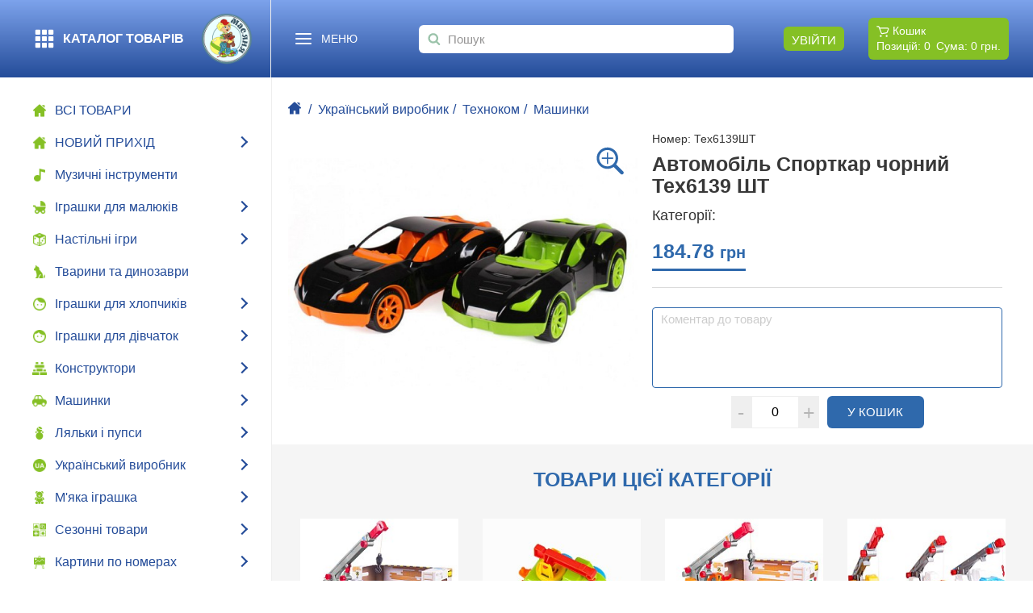

--- FILE ---
content_type: text/html; charset=utf-8
request_url: https://toys.vn.ua/single_good/37672-Avtomobil_Teh6139_ShT
body_size: 11825
content:
<!doctype html>
<html lang="uk">
<head>
    <!-- Google tag (gtag.js) -->
<script async src="https://www.googletagmanager.com/gtag/js?id=G-S25NSCTKSK"></script>
<script>
  window.dataLayer = window.dataLayer || [];
  function gtag(){dataLayer.push(arguments);}
  gtag('js', new Date());

  gtag('config', 'G-S25NSCTKSK');
</script>
<!-- Google Tag Manager -->
<script>(function(w,d,s,l,i){w[l]=w[l]||[];w[l].push({'gtm.start':
new Date().getTime(),event:'gtm.js'});var f=d.getElementsByTagName(s)[0],
j=d.createElement(s),dl=l!='dataLayer'?'&l='+l:'';j.async=true;j.src=
'https://www.googletagmanager.com/gtm.js?id='+i+dl;f.parentNode.insertBefore(j,f);
})(window,document,'script','dataLayer','GTM-PMK5XVK6');</script>
<!-- End Google Tag Manager -->

<title>Автомобіль Спорткар чорний Тех6139 ШТ</title>
<meta charset="utf-8">
<meta http-equiv="X-UA-Compatible" content="IE=edge">
<meta name="keywords" content="toys.vn.ua">
<meta name="description" content="Купити Автомобіль Спорткар чорний Тех6139 ШТ ❤ Вигідні ціни на іграшки! ✅ Доставка по Києву і всій Україні! ☎ 067-32-71-768, 063-105-77-70">
    <link rel="canonical" href="https://toys.vn.ua/single_good/37672-Avtomobil_Teh6139_ShT" />

    <meta name="viewport" content="width=device-width, initial-scale=1.0, maximum-scale=1.0, user-scalable=no">

<meta property="og:site_name" content="Toys - Масяня">
<meta property="og:title" content="Автомобіль Спорткар чорний Тех6139 ШТ">
<meta property="og:description" content="Купити Автомобіль Спорткар чорний Тех6139 ШТ ❤ Вигідні ціни на іграшки! ✅ Доставка по Києву і всій Україні! ☎ 067-32-71-768, 063-105-77-70">
<meta property="og:image" content="https://toys.vn.ua/images/kartinki/NAS52909.JPG">
<meta property="og:image:width" content="600">
<meta property="og:image:height" content="600">
<meta property="og:url" content="https://toys.vn.ua/single_good/37672-Avtomobil_Teh6139_ShT">
<meta property="og:type" content="website">

<link rel="apple-touch-icon" sizes="152x152" href="/img/favicons/apple-touch-icon.png">
<link rel="icon" type="image/png" sizes="32x32" href="/img/favicons/favicon-32x32.png">
<link rel="icon" type="image/png" sizes="16x16" href="/img/favicons/favicon-16x16.png">
<link rel="manifest" href="/img/favicons/site.webmanifest">
<link rel="mask-icon" href="/img/favicons/safari-pinned-tab.svg" color="#2fa0c0">
<link rel="shortcut icon" href="/img/favicons/favicon.ico">
<meta name="msapplication-TileColor" content="#da532c">
<meta name="msapplication-config" content="/img/favicons/browserconfig.xml">
<meta name="theme-color" content="#ffffff">

<link rel="stylesheet" href="/css/main.css?v1705589536">
<link rel="stylesheet" href="/css/lightbox.css">
<link rel="stylesheet" href="/css/animate.min.css">
<link rel="stylesheet" href="/css/slick.css">


<link href="https://fonts.googleapis.com/css?family=Roboto:300,400,500,700,900" rel="stylesheet">
<link href="https://fonts.googleapis.com/css?family=Roboto+Condensed:300,400,700" rel="stylesheet">
<script src="https://cdnjs.cloudflare.com/ajax/libs/jquery/3.2.1/jquery.min.js"></script>
<script src="https://cdnjs.cloudflare.com/ajax/libs/gsap/1.18.0/TweenMax.min.js"></script>

<script src="/js/svg4everybody.min.js"></script>
<script src="/js/modernizr.js"></script>
<script src="/js/lightbox.js"></script>
<script src="/js/slick.min.js"></script>
<script src="/js/stickyfill.min.js"></script>
<script src="/js/ofi.min.js"></script>
<script src="/js/main.js?v=17689362731693984133"></script>

<!--[if IE]>
  <script src="/js/html5shiv.min.js"></script>
  <script src="/js/jquery.placeholder.min.js"></script>
  <script>$(document).ready(function(){$('input, textarea').placeholder()})</script>
<![endif]-->
</head>
<body class="body_no_auth">
	<!-- Google Tag Manager (noscript) -->
<noscript><iframe src="https://www.googletagmanager.com/ns.html?id=GTM-PMK5XVK6"
height="0" width="0" style="display:none;visibility:hidden"></iframe></noscript>
<!-- End Google Tag Manager (noscript) -->
<header class="header header_inner" id="anchorUp">
	<div class="header_wrap">
		<div class="header_column_small">
			<div class="top_aside_cats">
				<a href="/goods/all" class="main_cats_title">
					<svg class="icon">
						<use xlink:href="/img/svgdefs2023.svg#iconMenuGrid" xmlns:xlink="http://www.w3.org/1999/xlink"></use>
					</svg>

					<span>Каталог товарів</span>
				</a>
			</div>
			<div class="top_aside_logo">
				<a href="/" class="logo"><img src="/img/logo.png" alt="ТМ «Масяня»"></a>
			</div>
		</div>
		<div class="header_column_wide">
			<div class="header_nav_wrap">
				<div class="navigation_btn">
					<span></span>
					<p>МЕНЮ</p>
				</div>
				<nav class="navigation">
					<ul class="header_nav">
													<li id="active_menu_4"><a href="/registration">РЕЄСТРАЦІЯ</a></li>
							<li class="spacer"></li>
												<!-- <li id="active_menu_2">
							<a href="/news">Новини</a>
						</li> -->
						<li id="active_menu_3">
							<a href="/about">Про нас</a>
						</li>
						<!-- <li id="active_menu_4"><a href="/faq">допомога</a></li> -->
						<li id="active_menu_4"><a href="/contacts">Контакти</a></li>
					</ul>
				</nav>

				<a href="/" class="logo_mobile || logo"><img src="/img/logo.png" alt="ТМ «Масяня»"></a>
			</div>

			<div class="search_form_wrap ">
			<form action="/search" method="GET">
			<svg class="icon icon_search js_SubmitForm">
				<use xlink:href="/img/svgdefs.svg#icon-search" xmlns:xlink="http://www.w3.org/1999/xlink"></use>
			</svg>
			<label>
				<input name="search" type="text" class="input input_focus search" id="keywords_search"
                       placeholder="Пошук" value="">
			</label>
			<!--<input type="hidden" name="id_keyword" id="id_keyword" value="">-->
			<input type="submit" style="display: none">
		</form>
	
	</div>

			<div class="header_controls">
				<div class="header_login || header_login_inner || header_block">
					                        <div class="header_control_inner || header_control_login">
                            <div class="header_svg_inner || button">Увійти</div>

                            <div class="header_card || header_card_form">
	                            <span class="close_card">
                                    <svg class="icon"><use xlink:href="/img/svgdefs2023.svg#icon_close" xmlns:xlink="http://www.w3.org/1999/xlink"></use></svg>
                                </span>
                                <div class="header_card_title">Вхід</div>
                                <form class="callback">
                                    <label>
                                        <input type="text" class="input login" placeholder="Email">
                                    </label>
                                    <label>
                                        <input type="password" class="input password" placeholder="Пароль">
                                    </label>
                                    <span class="button submit">Увійти</span>
                                </form>

                                <div class="header_card_link">
                                    <a href="/pass_recovery">Забули пароль?</a>
                                </div>
                            </div>
                        </div>
									</div>
			
				
											<div class="header_card_blocks_wrap">
							<a href="/cart" class="cart_mega_btn || header_card_text_inner || info">
								<p><svg class="icon">
										<use xlink:href="/img/svgdefs2023.svg#iconHeaderBasket" xmlns:xlink="http://www.w3.org/1999/xlink"></use>
									</svg> Кошик</p>
								<div class="header_cart_info">
									<p>Позицій: <span class="cart_count_inner || cart_count">0</span></p>
									<p>Сума: <span class="cart_price_inner || cart_price">0</span>&nbsp;грн.</p>
								</div>
							</a>
						</div>
									
			</div>
		</div>
	</div>
</header>


	

	<div class="sidebar__overlay || sidebar__overlay_mobile"></div>

	<div class="page_wrapper">
		<aside class="aside_nav aside_nav_inner sticky">
    <ul class="aside_menu">
	    		    <li class="mobile_nav" id="active_menu_4"><a href="/registration"><span>Реєстрація</span></a></li>
		    <li class="mobile_nav spacer"></li>
	    	    <li>
		    <a href="/goods/all">
			    <img src="/img/home.png" alt="home">
			    <span>ВСІ ТОВАРИ</span>
		    </a>
	    </li>
	                                                <li class="drop_down">
                    <a href="/goods/new" class='subnav_btn'>
	                    <img src="/imagephp/width=20&image=/img/home.png" alt="НОВИЙ ПРИХІД">
	                    <span>НОВИЙ ПРИХІД</span>
                    </a>
                                            <ul class="subnav">
                                                                                            <li >
                                    <a href="/goods/new/09012026-onovlennya-asortimentu">09.01.2026 Оновлення асортименту</a>
                                                                    </li>
                                                                                            <li >
                                    <a href="/goods/new/13012026-bamsik">13.01.2026 Бамсік</a>
                                                                    </li>
                                                                                            <li >
                                    <a href="/goods/new/13012026-myaka-igrashka">13.01.2026 М'яка іграшка</a>
                                                                    </li>
                                                                                            <li >
                                    <a href="/goods/new/13012026-onovlennya-asortimentu">13.01.2026 Оновлення асортименту</a>
                                                                    </li>
                                                                                            <li >
                                    <a href="/goods/new/16012026-mirza">16.01.2026 Мирза</a>
                                                                    </li>
                                                                                            <li >
                                    <a href="/goods/new/16012026-aston-aktiv">16.01.2026 Астон Актив</a>
                                                                    </li>
                                                                                            <li >
                                    <a href="/goods/new/16012026-kanctovari">16.01.2026 Канцтовари</a>
                                                                    </li>
                                                                                            <li >
                                    <a href="/goods/new/16012026-orion">16.01.2026 Оріон</a>
                                                                    </li>
                                                                                            <li >
                                    <a href="/goods/new/16012026-strateg">16.01.2026 Стратег</a>
                                                                    </li>
                                                                                            <li >
                                    <a href="/goods/new/16012026-vladi-tojs">16.01.2026 Владі тойс</a>
                                                                    </li>
                                                                                            <li >
                                    <a href="/goods/new/16012026-onovlennya-asortimentu">16.01.2026 Оновлення асортименту</a>
                                                                    </li>
                                                                                            <li >
                                    <a href="/goods/new/20012026-kartini-po-nomerah">20.01.2026 Картини по номерах</a>
                                                                    </li>
                                                                                            <li >
                                    <a href="/goods/new/20012026-dodo">20.01.2026 Додо</a>
                                                                    </li>
                                                                                            <li >
                                    <a href="/goods/new/20012026-dityacha-literatura">20.01.2026 Дитяча література</a>
                                                                    </li>
                                                                                            <li >
                                    <a href="/goods/new/20012026-almazni-kartini">20.01.2026 Алмазні картини</a>
                                                                    </li>
                                                                                            <li >
                                    <a href="/goods/new/20012026-danko-tojs">20.01.2026 Данко тойс</a>
                                                                    </li>
                                                                                            <li >
                                    <a href="/goods/new/20012026-zbroya-derevyana">20.01.2026 Зброя дерев'яна</a>
                                                                    </li>
                                                                                            <li >
                                    <a href="/goods/new/20012026-doloni">20.01.2026 Долоні</a>
                                                                    </li>
                                                                                            <li >
                                    <a href="/goods/new/20012026-onovlennya-asortimentu">20.01.2026 Оновлення асортименту</a>
                                                                    </li>
                                                    </ul>
                                    </li>
                                            <li >
                    <a href="/goods/muzichni-instrumenti" >
	                    <img src="/imagephp/width=20&image=/pictures/product_cats/product_cats_thumbnail_2wRjOCVuzi.png" alt="Музичні інструменти">
	                    <span>Музичні інструменти</span>
                    </a>
                                    </li>
                                            <li class="drop_down">
                    <a href="/goods/igrashki-dlya-malyukiv" class='subnav_btn'>
	                    <img src="/imagephp/width=20&image=/pictures/product_cats/product_cats_thumbnail_mfgyRbPGWh.png" alt="Іграшки для малюків">
	                    <span>Іграшки для малюків</span>
                    </a>
                                            <ul class="subnav">
                                                                                            <li >
                                    <a href="/goods/igrashki-dlya-malyukiv/katalochki">Каталочки</a>
                                                                    </li>
                                                                                            <li >
                                    <a href="/goods/igrashki-dlya-malyukiv/karuselki-i-svitilniki">Карусельки, світильники</a>
                                                                    </li>
                                                                                            <li >
                                    <a href="/goods/igrashki-dlya-malyukiv/brazkalzya-ta-prorizuwachi-pidvisky">Брязкальця, прорізувачі, підвіски</a>
                                                                    </li>
                                                                                            <li >
                                    <a href="/goods/igrashki-dlya-malyukiv/muzichni-igrashki">Музичні та інтерактивні іграшки</a>
                                                                    </li>
                                                                                            <li >
                                    <a href="/goods/igrashki-dlya-malyukiv/molotochky-dzygy-nevalashki-zavodns">Молоточки, дзиги, неваляшки, заводні</a>
                                                                    </li>
                                                                                            <li >
                                    <a href="/goods/igrashki-dlya-malyukiv/rozvyvayuchi--igrashki--ta--sortery">Розвиваючі іграшки та сортери</a>
                                                                    </li>
                                                                                            <li >
                                    <a href="/goods/igrashki-dlya-malyukiv/Igrashki_dlya_kupannya">Іграшки для купання</a>
                                                                    </li>
                                                                                            <li >
                                    <a href="/goods/igrashki-dlya-malyukiv/Telefoni_fotoaparati_i_ruli_muzichni">Телефони, фотоапарати і рулі музичні</a>
                                                                    </li>
                                                                                            <li >
                                    <a href="/goods/igrashki-dlya-malyukiv/derevyani-іgrashk">Дерев`яні іграшки</a>
                                                                    </li>
                                                                                            <li >
                                    <a href="/goods/igrashki-dlya-malyukiv/kilimki-koshiki-dlya-igrashok">Килимки</a>
                                                                    </li>
                                                                                            <li >
                                    <a href="/goods/igrashki-dlya-malyukiv/katalky-chodunky">Каталки - ходунки</a>
                                                                    </li>
                                                                                            <li >
                                    <a href="/goods/igrashki-dlya-malyukiv/namety-ta-koshyky-dla-igrashok">Намети та кошики для іграшок</a>
                                                                    </li>
                                                    </ul>
                                    </li>
                                            <li class="drop_down">
                    <a href="/goods/nastilni-igri" class='subnav_btn'>
	                    <img src="/imagephp/width=20&image=/pictures/product_cats/product_cats_thumbnail_oH3mPgEuN6.png" alt="Настільні ігри">
	                    <span>Настільні ігри</span>
                    </a>
                                            <ul class="subnav">
                                                                                            <li >
                                    <a href="/goods/nastilni-igri/Nabori_dlya_tvorchosti">Набори для творчості</a>
                                                                    </li>
                                                                                            <li >
                                    <a href="/goods/nastilni-igri/Plakati_abetkiplansheti">Плакати, абетки,планшети</a>
                                                                    </li>
                                                                                            <li >
                                    <a href="/goods/nastilni-igri/doshki-dlya-malyuvannyamolberti">Дошки для малювання,мольберти,мозаїка</a>
                                                                    </li>
                                                                                            <li >
                                    <a href="/goods/nastilni-igri/igri-futbol-chokey-shahi-domino">Ігри, футбол, хокей, шахи, доміно</a>
                                                                    </li>
                                                                                            <li >
                                    <a href="/goods/nastilni-igri/ruchni-igry-antystres">Ручні ігри, антистрес</a>
                                                                    </li>
                                                                                            <li >
                                    <a href="/goods/nastilni-igri/pazli-trefl">Пазли TREFL</a>
                                                                    </li>
                                                                                            <li >
                                    <a href="/goods/nastilni-igri/pazly">Пазли</a>
                                                                    </li>
                                                    </ul>
                                    </li>
                                            <li >
                    <a href="/goods/tvarynt-ta-dynozavry" >
	                    <img src="/imagephp/width=20&image=/pictures/product_cats/product_cats_thumbnail_omzzXZ2hsR.png" alt="Тварини та динозаври">
	                    <span>Тварини та динозаври</span>
                    </a>
                                    </li>
                                            <li class="drop_down">
                    <a href="/goods/igrashki-dlya-hlopchikiv" class='subnav_btn'>
	                    <img src="/imagephp/width=20&image=/pictures/product_cats/product_cats_thumbnail_x4680BMJCf.png" alt="Іграшки для хлопчиків">
	                    <span>Іграшки для хлопчиків</span>
                    </a>
                                            <ul class="subnav">
                                                                                            <li >
                                    <a href="/goods/igrashki-dlya-hlopchikiv/tools">Iнструменти</a>
                                                                    </li>
                                                                                            <li >
                                    <a href="/goods/igrashki-dlya-hlopchikiv/wiyskovi-naboryarmia">Військові набори, армія</a>
                                                                    </li>
                                                                                            <li >
                                    <a href="/goods/igrashki-dlya-hlopchikiv/zalizni-dorogi-ta-potyagy">Залізні дороги і потяги</a>
                                                                    </li>
                                                                                            <li >
                                    <a href="/goods/igrashki-dlya-hlopchikiv/parkovky--treki">Парковки , треки</a>
                                                                    </li>
                                                                                            <li >
                                    <a href="/goods/igrashki-dlya-hlopchikiv/zbroya">Зброя</a>
                                                                    </li>
                                                                                            <li >
                                    <a href="/goods/igrashki-dlya-hlopchikiv/Igrovi_nabori_dlya_hlopchikiv">Ігрові набори для хлопчиків</a>
                                                                    </li>
                                                                                            <li >
                                    <a href="/goods/igrashki-dlya-hlopchikiv/arbaletiluki-i-rogatki">Арбалети,луки і рогатки</a>
                                                                    </li>
                                                                                            <li >
                                    <a href="/goods/igrashki-dlya-hlopchikiv/Roboti_i_transformeri">Роботи і трансформери</a>
                                                                    </li>
                                                    </ul>
                                    </li>
                                            <li class="drop_down">
                    <a href="/goods/igrashki-dlya-divchatok" class='subnav_btn'>
	                    <img src="/imagephp/width=20&image=/pictures/product_cats/product_cats_thumbnail_42B1m7fpau.png" alt="Іграшки для дівчаток">
	                    <span>Іграшки для дівчаток</span>
                    </a>
                                            <ul class="subnav">
                                                                                            <li >
                                    <a href="/goods/igrashki-dlya-divchatok/vizochki-i-lizhechka">Візочки і ліжечка</a>
                                                                    </li>
                                                                                            <li >
                                    <a href="/goods/igrashki-dlya-divchatok/nabory-kosmetyky-ta-aksesuary">Набори косметики та аксесуари</a>
                                                                    </li>
                                                                                            <li >
                                    <a href="/goods/igrashki-dlya-divchatok/Pobutova_tehnika">Побутова техніка</a>
                                                                    </li>
                                                                                            <li >
                                    <a href="/goods/igrashki-dlya-divchatok/likarski-nabori">Лікарські набори</a>
                                                                    </li>
                                                                                            <li >
                                    <a href="/goods/igrashki-dlya-divchatok/kuchni-posud-ta-produkty">Кухні, посуд та продукти</a>
                                                                    </li>
                                                                                            <li >
                                    <a href="/goods/igrashki-dlya-divchatok/biser-i-rezynky-dla-pletinnia">Бісер і резинки для плетіння</a>
                                                                    </li>
                                                                                            <li >
                                    <a href="/goods/igrashki-dlya-divchatok/Zamkibudinki_i_mebel__dlya_lyalok">Замки,будинки і меблі  для ляльок</a>
                                                                    </li>
                                                                                            <li >
                                    <a href="/goods/igrashki-dlya-divchatok/karetikonikiponi">Карети,коники, тваринки</a>
                                                                    </li>
                                                                                            <li >
                                    <a href="/goods/igrashki-dlya-divchatok/kasovs-aparaty">Касові апарати</a>
                                                                    </li>
                                                    </ul>
                                    </li>
                                            <li class="drop_down">
                    <a href="/goods/konstruktori" class='subnav_btn'>
	                    <img src="/imagephp/width=20&image=/pictures/product_cats/product_cats_thumbnail_em87WjJ1sO.png" alt="Конструктори">
	                    <span>Конструктори</span>
                    </a>
                                            <ul class="subnav">
                                                                                            <li >
                                    <a href="/goods/konstruktori/qman">QMAN</a>
                                                                    </li>
                                                                                            <li >
                                    <a href="/goods/konstruktori/SLUBAN">SLUBAN</a>
                                                                    </li>
                                                                                            <li >
                                    <a href="/goods/konstruktori/rizni">Конструктори РІЗНІ</a>
                                                                    </li>
                                                                                            <li >
                                    <a href="/goods/konstruktori/designers-for-girls">Конструктор для дівчаток</a>
                                                                    </li>
                                                                                            <li >
                                    <a href="/goods/konstruktori/konstruktorske-byro">КОНСТРУКТОРСЬКЕ БЮРО</a>
                                                                    </li>
                                                                                            <li >
                                    <a href="/goods/konstruktori/metalewi-konstruktory">Металеві конструктори</a>
                                                                    </li>
                                                                                            <li >
                                    <a href="/goods/konstruktori/iblock">IBLOCK</a>
                                                                    </li>
                                                    </ul>
                                    </li>
                                            <li class="drop_down">
                    <a href="/goods/mashinki" class='subnav_btn'>
	                    <img src="/imagephp/width=20&image=/pictures/product_cats/product_cats_thumbnail_u0PB1Obgpy.png" alt="Машинки">
	                    <span>Машинки</span>
                    </a>
                                            <ul class="subnav">
                                                                                            <li >
                                    <a href="/goods/mashinki/Silgosptehnika">Сільгосптехніка</a>
                                                                    </li>
                                                                                            <li >
                                    <a href="/goods/mashinki/budivelna-tehnika">Будівельна техніка</a>
                                                                    </li>
                                                                                            <li >
                                    <a href="/goods/mashinki/mashinka-ru">Машина  р/у </a>
                                                                    </li>
                                                                                            <li >
                                    <a href="/goods/mashinki/Nabori_mashinok">Набори машинок</a>
                                                                    </li>
                                                                                            <li >
                                    <a href="/goods/mashinki/gelikopter--ru">Гелікоптер, квадрокоптер - р/у</a>
                                                                    </li>
                                                                                            <li >
                                    <a href="/goods/mashinki/povitryanyj--transport">Повітряний транспорт</a>
                                                                    </li>
                                                                                            <li >
                                    <a href="/goods/mashinki/Spectehnika">Спецтехніка</a>
                                                                    </li>
                                                                                            <li >
                                    <a href="/goods/mashinki/mashini-konstruktori">Машини-конструктори</a>
                                                                    </li>
                                                                                            <li >
                                    <a href="/goods/mashinki/military-equipment">Військова техніка</a>
                                                                    </li>
                                                                                            <li class="drop_down_sub">
                                    <a href="/goods/mashinki/mashinky--kolekziyni-metalevi">Машинки колекційні металеві</a>
                                                                            <ul class="sub_subnav">
                                                                                            <li ><a href="/goods/mashinki/mashinky--kolekziyni-metalevi/avtoprom">Автопром</a></li>
                                                                                            <li ><a href="/goods/mashinki/mashinky--kolekziyni-metalevi/kinsmart">Kinsmart</a></li>
                                                                                            <li ><a href="/goods/mashinki/mashinky--kolekziyni-metalevi/auto-expert">Auto Expert</a></li>
                                                                                            <li ><a href="/goods/mashinki/mashinky--kolekziyni-metalevi/avtosvit">Автосвіт</a></li>
                                                                                    </ul>
                                                                    </li>
                                                                                            <li >
                                    <a href="/goods/mashinki/avto--ta-mototechnika">Авто- та мототехніка</a>
                                                                    </li>
                                                    </ul>
                                    </li>
                                            <li class="drop_down">
                    <a href="/goods/lyalki-i-pupsi" class='subnav_btn'>
	                    <img src="/imagephp/width=20&image=/pictures/product_cats/product_cats_thumbnail_lDBA7lq2q0.png" alt="Ляльки і пупси">
	                    <span>Ляльки і пупси</span>
                    </a>
                                            <ul class="subnav">
                                                                                            <li >
                                    <a href="/goods/lyalki-i-pupsi/Lyalka_Defa">Лялька Defa</a>
                                                                    </li>
                                                                                            <li >
                                    <a href="/goods/lyalki-i-pupsi/Lyalka__korobka_">Лялька (коробка)</a>
                                                                    </li>
                                                                                            <li >
                                    <a href="/goods/lyalki-i-pupsi/Lyalka__kulok_">Лялька (кульок)</a>
                                                                    </li>
                                                                                            <li >
                                    <a href="/goods/lyalki-i-pupsi/Pups__korobka_">Пупс (коробка)</a>
                                                                    </li>
                                                                                            <li >
                                    <a href="/goods/lyalki-i-pupsi/Pups__kulok_">Пупс (кульок)</a>
                                                                    </li>
                                                                                            <li >
                                    <a href="/goods/lyalki-i-pupsi/lyalka-myaka">Лялька м'яка</a>
                                                                    </li>
                                                    </ul>
                                    </li>
                                            <li class="drop_down">
                    <a href="/goods/ukrainskiy-virobnik" class='subnav_btn'>
	                    <img src="/imagephp/width=20&image=/pictures/product_cats/product_cats_thumbnail_CuEnrPYfee.png" alt="Український виробник">
	                    <span>Український виробник</span>
                    </a>
                                            <ul class="subnav">
                                                                                            <li >
                                    <a href="/goods/ukrainskiy-virobnik/Ostapenko">Остапенко</a>
                                                                    </li>
                                                                                            <li >
                                    <a href="/goods/ukrainskiy-virobnik/orion">Оріон</a>
                                                                    </li>
                                                                                            <li >
                                    <a href="/goods/ukrainskiy-virobnik/Mirza">Мирза</a>
                                                                    </li>
                                                                                            <li class="drop_down_sub">
                                    <a href="/goods/ukrainskiy-virobnik/Strateg">Стратег</a>
                                                                            <ul class="sub_subnav">
                                                                                            <li ><a href="/goods/ukrainskiy-virobnik/Strateg/creativity-strategist">Творчість Стратег</a></li>
                                                                                            <li ><a href="/goods/ukrainskiy-virobnik/Strateg/board-game-strategist">Настільні ігри Стратег</a></li>
                                                                                    </ul>
                                                                    </li>
                                                                                            <li >
                                    <a href="/goods/ukrainskiy-virobnik/color-plast">Color Plast</a>
                                                                    </li>
                                                                                            <li >
                                    <a href="/goods/ukrainskiy-virobnik/bamsik">Бамсік</a>
                                                                    </li>
                                                                                            <li class="drop_down_sub">
                                    <a href="/goods/ukrainskiy-virobnik/Danko_toys">Данко тойс</a>
                                                                            <ul class="sub_subnav">
                                                                                            <li ><a href="/goods/ukrainskiy-virobnik/Danko_toys/Nabori_dlya_tvorchosti2">Набори для творчості</a></li>
                                                                                            <li ><a href="/goods/ukrainskiy-virobnik/Danko_toys/pazly-danko-toys">Пазли Данко тойс</a></li>
                                                                                            <li ><a href="/goods/ukrainskiy-virobnik/Danko_toys/Gra_velika">Гра велика</a></li>
                                                                                            <li ><a href="/goods/ukrainskiy-virobnik/Danko_toys/Gra_malenka">Гра маленька</a></li>
                                                                                            <li ><a href="/goods/ukrainskiy-virobnik/Danko_toys/Gra_serednya">Гра середня</a></li>
                                                                                            <li ><a href="/goods/ukrainskiy-virobnik/Danko_toys/boxing-sets">Боксерські набори</a></li>
                                                                                    </ul>
                                                                    </li>
                                                                                            <li >
                                    <a href="/goods/ukrainskiy-virobnik/doloni">ТМ DOLONI</a>
                                                                    </li>
                                                                                            <li >
                                    <a href="/goods/ukrainskiy-virobnik/Yunika">Юніка</a>
                                                                    </li>
                                                                                            <li >
                                    <a href="/goods/ukrainskiy-virobnik/Promteks">Промтекс</a>
                                                                    </li>
                                                                                            <li >
                                    <a href="/goods/ukrainskiy-virobnik/lyadskiy">Лядский</a>
                                                                    </li>
                                                                                            <li class="drop_down_sub">
                                    <a href="/goods/ukrainskiy-virobnik/Tehnokom">Техноком</a>
                                                                            <ul class="sub_subnav">
                                                                                            <li ><a href="/goods/ukrainskiy-virobnik/Tehnokom/kub-rozumniy-malyuk">Сортери Розумний малюк</a></li>
                                                                                            <li ><a href="/goods/ukrainskiy-virobnik/Tehnokom/igrashkoviy-posud">Іграшковий посуд та набори з продуктами</a></li>
                                                                                            <li ><a href="/goods/ukrainskiy-virobnik/Tehnokom/Konstruktori_">Конструктори</a></li>
                                                                                            <li ><a href="/goods/ukrainskiy-virobnik/Tehnokom/Kubiki">Кубики</a></li>
                                                                                            <li ><a href="/goods/ukrainskiy-virobnik/Tehnokom/nastilni-igri-">Настільні ігри</a></li>
                                                                                            <li ><a href="/goods/ukrainskiy-virobnik/Tehnokom/mozaika">Мозаїка</a></li>
                                                                                            <li ><a href="/goods/ukrainskiy-virobnik/Tehnokom/Mashinki_">Машинки</a></li>
                                                                                            <li ><a href="/goods/ukrainskiy-virobnik/Tehnokom/Igrashki_dlya_rozvag_na_svizhomu_povitri">Іграшки для розваг на свіжому повітрі</a></li>
                                                                                    </ul>
                                                                    </li>
                                                                                            <li >
                                    <a href="/goods/ukrainskiy-virobnik/dodo">Додо</a>
                                                                    </li>
                                                                                            <li >
                                    <a href="/goods/ukrainskiy-virobnik/okto">ОКТО</a>
                                                                    </li>
                                                                                            <li class="drop_down_sub">
                                    <a href="/goods/ukrainskiy-virobnik/apelsin">Апельсин</a>
                                                                            <ul class="sub_subnav">
                                                                                            <li ><a href="/goods/ukrainskiy-virobnik/apelsin/Miks__Upakovka_">Мікс (Упаковка)</a></li>
                                                                                    </ul>
                                                                    </li>
                                                                                            <li >
                                    <a href="/goods/ukrainskiy-virobnik/energiya-plus">Енергія Плюс</a>
                                                                    </li>
                                                                                            <li >
                                    <a href="/goods/ukrainskiy-virobnik/maximus">Максимус</a>
                                                                    </li>
                                                                                            <li >
                                    <a href="/goods/ukrainskiy-virobnik/tega-baby">Tega baby</a>
                                                                    </li>
                                                                                            <li >
                                    <a href="/goods/ukrainskiy-virobnik/vladi-toys">Vladi Toys</a>
                                                                    </li>
                                                                                            <li >
                                    <a href="/goods/ukrainskiy-virobnik/adik">Adik</a>
                                                                    </li>
                                                                                            <li >
                                    <a href="/goods/ukrainskiy-virobnik/derevjani-pazly-puzzleok">Деревяні пазли </a>
                                                                    </li>
                                                                                            <li >
                                    <a href="/goods/ukrainskiy-virobnik/zbroya-derewyana">Зброя дерев'яна</a>
                                                                    </li>
                                                                                            <li >
                                    <a href="/goods/ukrainskiy-virobnik/masik">Масік</a>
                                                                    </li>
                                                                                            <li >
                                    <a href="/goods/ukrainskiy-virobnik/l-promin-derevo">L-promin (дерево)</a>
                                                                    </li>
                                                                                            <li >
                                    <a href="/goods/ukrainskiy-virobnik/igroteko">Ігротеко</a>
                                                                    </li>
                                                                                            <li >
                                    <a href="/goods/ukrainskiy-virobnik/pazly-g-toys">Пазли G-Toys</a>
                                                                    </li>
                                                                                            <li >
                                    <a href="/goods/ukrainskiy-virobnik/arial">Аріал</a>
                                                                    </li>
                                                                                            <li >
                                    <a href="/goods/ukrainskiy-virobnik/pazlu-gbee">Qbee</a>
                                                                    </li>
                                                                                            <li >
                                    <a href="/goods/ukrainskiy-virobnik/mylni-bulbashki-big-kids">Мильні бульбашки BIG KIDS</a>
                                                                    </li>
                                                    </ul>
                                    </li>
                                            <li class="drop_down">
                    <a href="/goods/myaka-igrashka" class='subnav_btn'>
	                    <img src="/imagephp/width=20&image=/pictures/product_cats/product_cats_thumbnail_O7DlI1P9Jh.png" alt="М&#039;яка іграшка">
	                    <span>М'яка іграшка</span>
                    </a>
                                            <ul class="subnav">
                                                                                            <li >
                                    <a href="/goods/myaka-igrashka/masyanya">Масяня</a>
                                                                    </li>
                                                                                            <li >
                                    <a href="/goods/myaka-igrashka/chernigiv">Чернігів</a>
                                                                    </li>
                                                                                            <li >
                                    <a href="/goods/myaka-igrashka/rykzaki-i-sumki-rizni">Рюкзаки i сумочки</a>
                                                                    </li>
                                                    </ul>
                                    </li>
                                            <li class="drop_down">
                    <a href="/goods/sezonni-tovary" class='subnav_btn'>
	                    <img src="/imagephp/width=20&image=/pictures/product_cats/product_cats_thumbnail_PTDCEO8Lq4.png" alt="Сезонні товари">
	                    <span>Сезонні товари</span>
                    </a>
                                            <ul class="subnav">
                                                                                            <li >
                                    <a href="/goods/sezonni-tovary/rybalky">Рибалки</a>
                                                                    </li>
                                                                                            <li >
                                    <a href="/goods/sezonni-tovary/byntrc-ta-naduvni-vyroby">INTEX та надувні вироби</a>
                                                                    </li>
                                                                                            <li >
                                    <a href="/goods/sezonni-tovary/vodyana-zbroya">Водяна зброя</a>
                                                                    </li>
                                                                                            <li >
                                    <a href="/goods/sezonni-tovary/dla-gry-na-vulyzi">Для гри на вулиці</a>
                                                                    </li>
                                                                                            <li >
                                    <a href="/goods/sezonni-tovary/zyma">Зима</a>
                                                                    </li>
                                                                                            <li >
                                    <a href="/goods/sezonni-tovary/pisochni-nabory-i-tachky-tachky">Пісочні набори, лійки, тачки</a>
                                                                    </li>
                                                                                            <li >
                                    <a href="/goods/sezonni-tovary/parasolky">Парасольки</a>
                                                                    </li>
                                                                                            <li >
                                    <a href="/goods/sezonni-tovary/bulbashki">Бульбашки</a>
                                                                    </li>
                                                    </ul>
                                    </li>
                                            <li class="drop_down">
                    <a href="/goods/kartyny-po-nomerach" class='subnav_btn'>
	                    <img src="/imagephp/width=20&image=/pictures/product_cats/product_cats_thumbnail_6NJ2UdTIZC.png" alt="Картини по номерах">
	                    <span>Картини по номерах</span>
                    </a>
                                            <ul class="subnav">
                                                                                            <li >
                                    <a href="/goods/kartyny-po-nomerach/kartyny-po-nomerach-40х50-sm">Картини по номерах  40х50 см</a>
                                                                    </li>
                                                                                            <li >
                                    <a href="/goods/kartyny-po-nomerach/kartyny-po-nomerach-30х40-sm">Картини по номерах  30х40 см</a>
                                                                    </li>
                                                                                            <li >
                                    <a href="/goods/kartyny-po-nomerach/kartyny-po-nomerach-30х30-sm">Картини по номерах  30х30 см</a>
                                                                    </li>
                                                                                            <li >
                                    <a href="/goods/kartyny-po-nomerach/kartyny-po-nomerach-40х40-sm">Картини по номерах  40*40 см</a>
                                                                    </li>
                                                                                            <li >
                                    <a href="/goods/kartyny-po-nomerach/kartyny-po-nomerach--20*20-sm">Картини по номерах  20*20 см</a>
                                                                    </li>
                                                    </ul>
                                    </li>
                                            <li >
                    <a href="/goods/almazna-mozaika" >
	                    <img src="/imagephp/width=20&image=/pictures/product_cats/product_cats_thumbnail_UYVI5hhTM9.png" alt="Алмазна мозаїка">
	                    <span>Алмазна мозаїка</span>
                    </a>
                                    </li>
                                            <li class="drop_down">
                    <a href="/goods/sportuvni-tovaru" class='subnav_btn'>
	                    <img src="/imagephp/width=20&image=/pictures/product_cats/product_cats_thumbnail_2pJSZF68wd.png" alt="Спортивні товари">
	                    <span>Спортивні товари</span>
                    </a>
                                            <ul class="subnav">
                                                                                            <li >
                                    <a href="/goods/sportuvni-tovaru/boks">Бокс</a>
                                                                    </li>
                                                                                            <li >
                                    <a href="/goods/sportuvni-tovaru/myachi-dytyachi-ta-strybuny">М'ячі дитячі та стрибуни</a>
                                                                    </li>
                                                                                            <li >
                                    <a href="/goods/sportuvni-tovaru/myachi-futbolni">М'ячі футбольні</a>
                                                                    </li>
                                                                                            <li >
                                    <a href="/goods/sportuvni-tovaru/sportyvni-aksesuary">Спортивні аксесуари</a>
                                                                    </li>
                                                                                            <li >
                                    <a href="/goods/sportuvni-tovaru/tenis-ta-badminton">Бадмінтон</a>
                                                                    </li>
                                                                                            <li >
                                    <a href="/goods/sportuvni-tovaru/darts">Дартс</a>
                                                                    </li>
                                                                                            <li >
                                    <a href="/goods/sportuvni-tovaru/basketbol">Баскетбол</a>
                                                                    </li>
                                                                                            <li >
                                    <a href="/goods/sportuvni-tovaru/myach-futbolnyy">М'ячі волейбольні</a>
                                                                    </li>
                                                                                            <li >
                                    <a href="/goods/sportuvni-tovaru/tenis">Теніс</a>
                                                                    </li>
                                                                                            <li >
                                    <a href="/goods/sportuvni-tovaru/myachi-dla-fitnesu">М'ячі для фітнесу</a>
                                                                    </li>
                                                    </ul>
                                    </li>
                                            <li class="drop_down">
                    <a href="/goods/elementy-zyvlenya-ta-lichtari" class='subnav_btn'>
	                    <img src="/imagephp/width=20&image=/pictures/product_cats/product_cats_thumbnail_ZwYW2RcwlB.png" alt="Елементи живлення ">
	                    <span>Елементи живлення </span>
                    </a>
                                            <ul class="subnav">
                                                                                            <li >
                                    <a href="/goods/elementy-zyvlenya-ta-lichtari/palchykovi-batareyky">Пальчикові батарейки ( АА)</a>
                                                                    </li>
                                                                                            <li >
                                    <a href="/goods/elementy-zyvlenya-ta-lichtari/minipalchykovi-batareyki">Мініпальчикові батарейки (ААА)</a>
                                                                    </li>
                                                                                            <li >
                                    <a href="/goods/elementy-zyvlenya-ta-lichtari/rizni-batareyki">Різні батарейки</a>
                                                                    </li>
                                                    </ul>
                                    </li>
                                            <li class="drop_down">
                    <a href="/goods/tovary-dla-ditey" class='subnav_btn'>
	                    <img src="/imagephp/width=20&image=/pictures/product_cats/product_cats_thumbnail_YOJU7XlEXi.png" alt="Товари для дітей">
	                    <span>Товари для дітей</span>
                    </a>
                                            <ul class="subnav">
                                                                                            <li >
                                    <a href="/goods/tovary-dla-ditey/dytyachi-mebli">Дитячі меблі</a>
                                                                    </li>
                                                                                            <li >
                                    <a href="/goods/tovary-dla-ditey/stilchyky-dla-goduvanya">Стільчики для годування</a>
                                                                    </li>
                                                                                            <li >
                                    <a href="/goods/tovary-dla-ditey/chodunky-ta-maneji">Ходунки та манежі</a>
                                                                    </li>
                                                                                            <li >
                                    <a href="/goods/tovary-dla-ditey/avtokrisla">Автокрісла</a>
                                                                    </li>
                                                                                            <li >
                                    <a href="/goods/tovary-dla-ditey/budynki-girky-pisochnyzi">Будиночки, гірки, пісочниці</a>
                                                                    </li>
                                                                                            <li >
                                    <a href="/goods/tovary-dla-ditey/kolasky-dla-ditey">Коляски для дітей</a>
                                                                    </li>
                                                    </ul>
                                    </li>
                                            <li class="drop_down">
                    <a href="/goods/transport-dla-ditey" class='subnav_btn'>
	                    <img src="/imagephp/width=20&image=/pictures/product_cats/product_cats_thumbnail_aUtx3DPJud.png" alt="Транспорт для дітей">
	                    <span>Транспорт для дітей</span>
                    </a>
                                            <ul class="subnav">
                                                                                            <li >
                                    <a href="/goods/transport-dla-ditey/velobigy">Велобіги</a>
                                                                    </li>
                                                                                            <li >
                                    <a href="/goods/transport-dla-ditey/velosipedy">Велосипеди двоколісні</a>
                                                                    </li>
                                                                                            <li >
                                    <a href="/goods/transport-dla-ditey/roliki">Ролики </a>
                                                                    </li>
                                                                                            <li >
                                    <a href="/goods/transport-dla-ditey/skeytu">Скейти</a>
                                                                    </li>
                                                                                            <li class="drop_down_sub">
                                    <a href="/goods/transport-dla-ditey/samokatu">Самокати</a>
                                                                            <ul class="sub_subnav">
                                                                                            <li ><a href="/goods/transport-dla-ditey/samokatu/samokaty-miski">Самокати міські</a></li>
                                                                                            <li ><a href="/goods/transport-dla-ditey/samokatu/samokaty-trukovi">Самокати трюкові</a></li>
                                                                                            <li ><a href="/goods/transport-dla-ditey/samokatu/samokaty-z-ruchkoy">Самокати з ручкою</a></li>
                                                                                            <li ><a href="/goods/transport-dla-ditey/samokatu/samokaty-dytachi">Самокати дитячі</a></li>
                                                                                    </ul>
                                                                    </li>
                                                                                            <li >
                                    <a href="/goods/transport-dla-ditey/tolokary">Толокари</a>
                                                                    </li>
                                                                                            <li >
                                    <a href="/goods/transport-dla-ditey/trykolisni-velosypedy">Велосипеди триколісні</a>
                                                                    </li>
                                                    </ul>
                                    </li>
                                            <li >
                    <a href="/goods/lizenziyni-igrashky" >
	                    <img src="/imagephp/width=20&image=/img/home.png" alt="Ліцензійні іграшки">
	                    <span>Ліцензійні іграшки</span>
                    </a>
                                    </li>
                                            <li >
                    <a href="/goods/electromobili" >
	                    <img src="/imagephp/width=20&image=/img/home.png" alt="Електромобілі">
	                    <span>Електромобілі</span>
                    </a>
                                    </li>
                                            <li >
                    <a href="/goods/lichtari-ta-gsrlandy" >
	                    <img src="/imagephp/width=20&image=/img/home.png" alt="Ліхтарі та гірлянди">
	                    <span>Ліхтарі та гірлянди</span>
                    </a>
                                    </li>
                                            <li class="drop_down">
                    <a href="/goods/kanztovaru" class='subnav_btn'>
	                    <img src="/imagephp/width=20&image=/img/home.png" alt="Канцтовари">
	                    <span>Канцтовари</span>
                    </a>
                                            <ul class="subnav">
                                                                                            <li >
                                    <a href="/goods/kanztovaru/bloknoty">Блокноти</a>
                                                                    </li>
                                                                                            <li >
                                    <a href="/goods/kanztovaru/kalkulatory">Калькулятори</a>
                                                                    </li>
                                                                                            <li >
                                    <a href="/goods/kanztovaru/markery">Маркери</a>
                                                                    </li>
                                                                                            <li >
                                    <a href="/goods/kanztovaru/nalipky">Наліпки</a>
                                                                    </li>
                                                                                            <li >
                                    <a href="/goods/kanztovaru/oliwzi">Олівці</a>
                                                                    </li>
                                                                                            <li >
                                    <a href="/goods/kanztovaru/organayzery">Органайзери</a>
                                                                    </li>
                                                                                            <li >
                                    <a href="/goods/kanztovaru/ofisne-pryladdya">Офісне приладдя</a>
                                                                    </li>
                                                                                            <li >
                                    <a href="/goods/kanztovaru/plastylin">Пластилін</a>
                                                                    </li>
                                                                                            <li >
                                    <a href="/goods/kanztovaru/rychky">Ручки</a>
                                                                    </li>
                                                                                            <li >
                                    <a href="/goods/kanztovaru/sketch-markery">Скетч-маркери</a>
                                                                    </li>
                                                                                            <li >
                                    <a href="/goods/kanztovaru/tochylky-ta-gumky">Точилки та гумки</a>
                                                                    </li>
                                                                                            <li >
                                    <a href="/goods/kanztovaru/farby">Фарби</a>
                                                                    </li>
                                                                                            <li >
                                    <a href="/goods/kanztovaru/flomastery">Фломастери</a>
                                                                    </li>
                                                                                            <li >
                                    <a href="/goods/kanztovaru/povitryani-kulky">Повітряні кульки</a>
                                                                    </li>
                                                                                            <li >
                                    <a href="/goods/kanztovaru/tm-tetrada">ТМ Тетрада</a>
                                                                    </li>
                                                                                            <li >
                                    <a href="/goods/kanztovaru/penaly">Пенали</a>
                                                                    </li>
                                                    </ul>
                                    </li>
                                            <li class="drop_down">
                    <a href="/goods/podarunkovy-pakety" class='subnav_btn'>
	                    <img src="/imagephp/width=20&image=/img/home.png" alt="Подарункові пакети">
	                    <span>Подарункові пакети</span>
                    </a>
                                            <ul class="subnav">
                                                                                            <li >
                                    <a href="/goods/podarunkovy-pakety/paketu-ukr">Пакети Укр</a>
                                                                    </li>
                                                    </ul>
                                    </li>
                                            <li class="drop_down">
                    <a href="/goods/ideyka" class='subnav_btn'>
	                    <img src="/imagephp/width=20&image=/img/home.png" alt="Ідейка">
	                    <span>Ідейка</span>
                    </a>
                                            <ul class="subnav">
                                                                                            <li >
                                    <a href="/goods/ideyka/almazna-mozaika-ideyka">Алмазна мозаїка Ідейка</a>
                                                                    </li>
                                                                                            <li >
                                    <a href="/goods/ideyka/kartyny-po-nomerach-ideyka">Картини по номерах Ідейка</a>
                                                                    </li>
                                                    </ul>
                                    </li>
                                            <li class="drop_down">
                    <a href="/goods/dytyacha-literatura" class='subnav_btn'>
	                    <img src="/imagephp/width=20&image=/img/home.png" alt="Дитяча література">
	                    <span>Дитяча література</span>
                    </a>
                                            <ul class="subnav">
                                                                                            <li >
                                    <a href="/goods/dytyacha-literatura/gloriya">Глорія</a>
                                                                    </li>
                                                                                            <li >
                                    <a href="/goods/dytyacha-literatura/pegas">Пегас</a>
                                                                    </li>
                                                                                            <li >
                                    <a href="/goods/dytyacha-literatura/ula">УЛА</a>
                                                                    </li>
                                                                                            <li >
                                    <a href="/goods/dytyacha-literatura/ranok">Ранок</a>
                                                                    </li>
                                                                                            <li >
                                    <a href="/goods/dytyacha-literatura/krystal-buk">Кристал Бук</a>
                                                                    </li>
                                                    </ul>
                                    </li>
                                            <li class="drop_down">
                    <a href="/goods/odyag" class='subnav_btn'>
	                    <img src="/imagephp/width=20&image=/img/home.png" alt="Одяг">
	                    <span>Одяг</span>
                    </a>
                                            <ul class="subnav">
                                                                                            <li >
                                    <a href="/goods/odyag/shkarpetky">Шкарпетки</a>
                                                                    </li>
                                                    </ul>
                                    </li>
                    	    <!-- <li class="mobile_nav" id="active_menu_2">
			<a href="/news"><span>Новини</span></a>
		</li> -->
	    <li class="mobile_nav spacer"></li>
	    <li class="mobile_nav" id="active_menu_3">
		    <a href="/about"><span>Про нас</span></a>
	    </li>
	    <!-- <li class="mobile_nav" id="active_menu_4"><a href="/faq"><span>Допомога</span></a></li> -->
	    <li class="mobile_nav" id="active_menu_4"><a href="/contacts"><span>Контакти</span></a></li>
         
    </ul>
</aside>		<section class="main">
			<div class="breadcrumbs">
    <ul>
        <li><a href="/">
                <svg class="icon">
                    <use xlink:href="/img/svgdefs.svg#iconHome" xmlns:xlink="http://www.w3.org/1999/xlink"></use>
                </svg>
            </a></li>
                                <li><a href="/goods/ukrainskiy-virobnik">Український виробник</a></li>
                                <li><a href="/goods/ukrainskiy-virobnik/Tehnokom">Техноком</a></li>
                                <li><a href="/goods/ukrainskiy-virobnik/Tehnokom/Mashinki_">Машинки</a></li>
            </ul>
</div>			<div class="wrapper">
				<div class="product_info">
					<div class="left">
												<a href="/images/kartinki/NAS52909.JPG" class="prod_img"
						   style="background: url('/imagephp/width=550&image=/images/kartinki/NAS52909.JPG') center/contain no-repeat" data-lightbox="image">
							<svg class="icon icon-search-plus">
								<use xlink:href="/img/svgdefs.svg#icon-search-plus"
								     xmlns:xlink="http://www.w3.org/1999/xlink"></use>
							</svg>
						</a>
					</div>
					<div class="right">
												<span class="number">Номер:  Тех6139ШТ</span>
						<p class="name">Автомобіль Спорткар чорний Тех6139 ШТ</p>
													<div class="categories">
								<p class="subtitle">Категорії: </p>
																<ul>
																																																																																																																							</ul>
							</div>
																										<span class="price">184.78 <small>грн</small></span>
                            							<hr>
							<textarea name="message" id="note" placeholder="Коментар до товару"></textarea>

															<div class="buttons_wrap js_ToCartBlock">
									<div class="value_buttons_wrap js_ProductQty">
										<div class="value_button decrease" data-direction="0">-</div>
										<label>
											<input type="number" class="input qty to_cart_qty" id="qty" min="0" max="63" value="0"
											       onkeydown="return event.keyCode !== 69" inputmode="numeric">
										</label>
										<div class="value_button increase" data-direction="1">+</div>
									</div>
									<a href="#" data-id="37672" class="button to_cart_btn ">У кошик										<svg class="icon icon-cart">
											<use xlink:href="/img/svgdefs.svg#icon-cart" xmlns:xlink="http://www.w3.org/1999/xlink"></use>
										</svg>
										<svg class="icon icon-check">
											<use xlink:href="/img/svgdefs.svg#icon-check" xmlns:xlink="http://www.w3.org/1999/xlink"></use>
										</svg>
									</a>
								</div>
																		</div>
				</div>

                			</div>
			<section class="more_prod">
				<div class="wrapper">
					<h3>ТОВАРИ ЦІЄЇ КАТЕГОРІЇ</h3>
					<div class="more_prod__slider">
													<div class="item">
								<a href="/single_good/4331-Avtokran___Teh3893_ShT" class="pic" style="background: url('/imagephp/width=250&image=/images/kartinki/NAS20938.JPG') center/cover no-repeat"></a>
								<a href="/single_good/4331-Avtokran___Teh3893_ShT" class="name">Автокран великий в кор. (57*30*26 см) Тех3893 ШТ</a>
																	<span class="price">810.35 грн</span>
															</div>
													<div class="item">
								<a href="/single_good/4335-Avtokran_Mini_Teh5224_ShT" class="pic" style="background: url('/imagephp/width=250&image=/images/kartinki/NAS45001.JPG') center/cover no-repeat"></a>
								<a href="/single_good/4335-Avtokran_Mini_Teh5224_ShT" class="name">Автокран Міні Тех5224 ШТ</a>
																	<span class="price">28.98 грн</span>
															</div>
													<div class="item">
								<a href="/single_good/4337-Avtokran_Teh3695_ShT" class="pic" style="background: url('/imagephp/width=250&image=/images/kartinki/NAS21289.JPG') center/cover no-repeat"></a>
								<a href="/single_good/4337-Avtokran_Teh3695_ShT" class="name">Автокран Тех3695 ШТ</a>
																	<span class="price">810.35 грн</span>
															</div>
													<div class="item">
								<a href="/single_good/4339-Avtokran_TehnoK_Teh4562ShT" class="pic" style="background: url('/imagephp/width=250&image=/images/kartinki/NAS27483.JPG') center/cover no-repeat"></a>
								<a href="/single_good/4339-Avtokran_TehnoK_Teh4562ShT" class="name">Автокран Тех4562ШТ</a>
																	<span class="price">258.44 грн</span>
															</div>
													<div class="item">
								<a href="/single_good/4341-Avtomikser___Teh3718ShT" class="pic" style="background: url('/imagephp/width=250&image=/images/kartinki/NAS19789.JPG') center/cover no-repeat"></a>
								<a href="/single_good/4341-Avtomikser___Teh3718ShT" class="name">Автоміксер   Тех3718ШТ</a>
																	<span class="price">206.51 грн</span>
															</div>
													<div class="item">
								<a href="/single_good/4387-Litak_Maksik__Teh3701ShT" class="pic" style="background: url('/imagephp/width=250&image=/images/kartinki/NAS19791.JPG') center/cover no-repeat"></a>
								<a href="/single_good/4387-Litak_Maksik__Teh3701ShT" class="name">Літак Максик  Тех3701ШТ</a>
																	<span class="price">61.59 грн</span>
															</div>
													<div class="item">
								<a href="/single_good/4391-Maksik_Avtobus_Teh4777_ShT" class="pic" style="background: url('/imagephp/width=250&image=/images/kartinki/NAS40332.JPG') center/cover no-repeat"></a>
								<a href="/single_good/4391-Maksik_Avtobus_Teh4777_ShT" class="name">Автобус Максик Тех4777 ШТ</a>
																	<span class="price">76.08 грн</span>
															</div>
													<div class="item">
								<a href="/single_good/4393-Maksik_Budmaydanchik_18__Teh0977ShT" class="pic" style="background: url('/imagephp/width=250&image=/images/kartinki/UKR0977.JPG') center/cover no-repeat"></a>
								<a href="/single_good/4393-Maksik_Budmaydanchik_18__Teh0977ShT" class="name">Максик Будмайданчик Тех0977ШТ</a>
																	<span class="price">128.01 грн</span>
															</div>
													<div class="item">
								<a href="/single_good/4395-Malyuk-Budivelnik_1__Teh3961ShT" class="pic" style="background: url('/imagephp/width=250&image=/images/kartinki/NAS20362.JPG') center/cover no-repeat"></a>
								<a href="/single_good/4395-Malyuk-Budivelnik_1__Teh3961ShT" class="name">Малюк-Будівельник 1  Тех3961ШТ</a>
																	<span class="price">207.72 грн</span>
															</div>
													<div class="item">
								<a href="/single_good/4399-Malyuk-Budivelnik_3___Teh3954ShT" class="pic" style="background: url('/imagephp/width=250&image=/images/kartinki/NAS20939.JPG') center/cover no-repeat"></a>
								<a href="/single_good/4399-Malyuk-Budivelnik_3___Teh3954ShT" class="name">Малюк-Будівельник 3   Тех3954ШТ</a>
																	<span class="price">347.81 грн</span>
															</div>
											</div>
				</div>
			</section>
			<footer>
				<p>Розробка сайту <a href="https://d-line.biz/" target="_blank">Dream-Line</a></p>
			</footer>
		</section>
	</div>

	<div id="toast">
    <div class='table'>
        <div class='tcell'>
            <svg class='icon || toast_icon'>
                <use xlink:href='/img/svgdefs.svg#icon_error'></use>
            </svg>
        </div>
        <div class='tcell'>
            <p id="toast_text">Please, enter a valid value</p>
        </div>
    </div>
</div>

    <link rel="stylesheet" href="/js/jquery-ui.min.css">
    <script src="https://cdnjs.cloudflare.com/ajax/libs/jqueryui/1.12.1/jquery-ui.min.js"></script>
    <script>
        $(document).ready(function(){
            var $searchValue = $('#keywords_search');
            if($searchValue.length > 0)
            {
                $('#keywords_search').autocomplete({
                    minLength: 2,
                    appendTo: ".autocomplete",
                    source: function( request, response ) {
                        $.ajax({
                            type: "POST",
                            url: "/catalog.php",
                            dataType: "json",
                            data: {
                                action: "autocomplete_search",
                                word: request.term
                            },
                            success: function (data) {
                                response(data);
                            },
                            error: function () {
                                response([]);
                            }
                        });
                    },
                    select: function( event, ui ) {
                        event.preventDefault();
                        $( "#id_keyword" ).val( ui.item.value );
                        $("#keywords_search").val(ui.item.value);
                        window.location.href = "/search?search=" + ui.item.value;
                    }
                });
            }else{
                $( "#id_keyword" ).val('0');
            }
	        
			if ($(window).width() >= 992) {
				$('.input_focus').on('focus', function() {
					$('.dark_overlay').addClass('active');
				});
				
				$('.input_focus').on('blur', function() {
					$('.dark_overlay').removeClass('active');
				});
			}
        });
    </script>
	<script>
gtag("event", "view_item", {
  currency: "UAH",
  value: 184.78,
  items: [
    {
      item_id: "Тех6139ШТ",
      item_name: "Автомобіль Спорткар чорний Тех6139 ШТ",
      affiliation: "Google Merchandise Store",

      index: 0,
      item_brand: "МАСЯНЯ",
      item_category: "Машинки",
      price: 184.78,
      quantity: 1
    }
  ]
});

		$('.to_cart_btn').click(function(e){
			var thisQty = $('.to_cart_qty').val();
gtag("event", "add_to_cart", {
  currency: "UAH",
  value: 184.78,
  items: [
    {
      item_id: "Тех6139ШТ",
      item_name: "Автомобіль Спорткар чорний Тех6139 ШТ",
      affiliation: "Google Merchandise Store",
      index: 0,
      item_brand: "Масяня",
      item_category: "Машинки",
      price: 184.78,
      quantity: thisQty
    }
  ]
});
		});
	</script>
</body>
</html>

--- FILE ---
content_type: image/svg+xml
request_url: https://toys.vn.ua/img/svgdefs2023.svg
body_size: 13881
content:
<svg style="position: absolute; width: 0; height: 0;" width="0" height="0" version="1.1" xmlns="http://www.w3.org/2000/svg" xmlns:xlink="http://www.w3.org/1999/xlink">
	<defs>
		<symbol id="iconGmail" viewBox="0 0 32 32">
<path fill="#0085f7" style="fill: var(--color1, #0085f7)" d="M2.182 28.003h5.091v-12.364l-3.334-5.821-3.939 0.367v15.636c0 1.205 0.976 2.182 2.182 2.182z"></path>
<path fill="#00a94b" style="fill: var(--color2, #00a94b)" d="M24.727 28.003h5.091c1.205 0 2.182-0.976 2.182-2.182v-15.636l-3.933-0.367-3.339 5.821v12.364z"></path>
<path fill="#ffbc00" style="fill: var(--color3, #ffbc00)" d="M24.727 6.185l-2.99 5.706 2.99 3.748 7.273-5.455v-2.909c0-2.696-3.078-4.236-5.236-2.618z"></path>
<path fill="#ff4131" style="fill: var(--color4, #ff4131)" d="M7.273 15.639l-2.85-6.019 2.85-3.435 8.727 6.545 8.727-6.545v9.455l-8.727 6.545z"></path>
<path fill="#e51c19" style="fill: var(--color5, #e51c19)" d="M0 7.276v2.909l7.273 5.455v-9.455l-2.036-1.527c-2.158-1.618-5.236-0.078-5.236 2.618z"></path>
</symbol>
		<symbol id="iconLogOut" viewBox="0 0 32 32">
		<path d="M15.77 26.903v1.595c0 1.279-0.637 2.383-1.745 3.022-0.533 0.308-1.128 0.479-1.744 0.48s-1.212-0.172-1.745-0.48l-7.091-4.094c-1.108-0.639-1.745-1.743-1.745-3.022v-20.914c0-1.924 1.565-3.49 3.49-3.49h15.617c1.924 0 3.49 1.565 3.49 3.49v4.409c0 0.632-0.514 1.146-1.146 1.146s-1.146-0.513-1.146-1.146v-4.409c0-0.661-0.538-1.199-1.198-1.199h-13.684l6.903 3.986c1.107 0.639 1.745 1.743 1.745 3.022v15.313h5.037c0.661 0 1.198-0.537 1.198-1.198v-3.865c0-0.633 0.513-1.146 1.146-1.146s1.146 0.513 1.146 1.146v3.865c0 1.925-1.566 3.49-3.49 3.49zM26.388 14.597l-1.262 1.262c-0.447 0.447-0.447 1.173 0 1.62 0.207 0.207 0.493 0.335 0.808 0.335 0.001 0 0.001 0 0.002 0h-0c0.001 0 0.001 0 0.002 0 0.316 0 0.602-0.128 0.808-0.335l3.217-3.218c0.447-0.447 0.447-1.172 0-1.62l-3.217-3.217c-0.448-0.447-1.173-0.447-1.621-0s-0.447 1.173 0 1.62l1.262 1.262h-8.454c-0.633 0-1.146 0.513-1.146 1.146s0.513 1.146 1.146 1.146h8.454z"></path>
		</symbol>
        <symbol id="iconHome" viewBox="0 0 32 32">
            <path d="M31.463 14.305l-14.357-13.082c-0.63-0.574-1.58-0.574-2.21-0l-14.357 13.082c-0.505 0.46-0.672 1.169-0.425 1.806s0.847 1.048 1.53 1.048h2.293v13.108c0 0.52 0.421 0.941 0.941 0.941h7.87c0.52 0 0.941-0.421 0.941-0.941v-7.959h4.625v7.959c0 0.52 0.421 0.941 0.941 0.941h7.869c0.52 0 0.941-0.421 0.941-0.941v-13.108h2.294c0.683 0 1.284-0.412 1.53-1.048s0.080-1.346-0.425-1.806zM27.818 2.671h-6.32l7.261 6.602v-5.661c0-0.52-0.421-0.941-0.941-0.941z"></path>
        </symbol>
        <symbol id="iconUserSimple" viewBox="0 0 32 32">
            <path d="M24 10c0-4.418-3.582-8-8-8s-8 3.582-8 8c0 4.418 3.582 8 8 8s8-3.582 8-8zM21.333 10c0 2.945-2.388 5.333-5.333 5.333s-5.333-2.388-5.333-5.333c0-2.946 2.388-5.333 5.333-5.333s5.333 2.388 5.333 5.333z"></path>
            <path d="M2 30c1.216 0.547 1.215 0.548 1.215 0.548l0.002-0.003c0.004-0.008 0.011-0.023 0.022-0.045 0.022-0.044 0.057-0.114 0.108-0.207 0.102-0.187 0.262-0.465 0.488-0.803 0.452-0.678 1.158-1.59 2.163-2.503 1.992-1.811 5.182-3.653 10.003-3.653s8.011 1.842 10.003 3.653c1.004 0.913 1.711 1.825 2.163 2.503 0.225 0.338 0.386 0.616 0.488 0.803 0.051 0.093 0.086 0.164 0.108 0.207 0.011 0.022 0.018 0.037 0.022 0.045l0.001 0.003c0 0-0-0.001 1.215-0.548s1.215-0.549 1.215-0.549l-0.001-0.002-0.002-0.004-0.004-0.010-0.013-0.028c-0.011-0.022-0.025-0.052-0.043-0.089-0.036-0.073-0.088-0.175-0.156-0.3-0.136-0.25-0.338-0.598-0.612-1.010-0.548-0.822-1.392-1.91-2.588-2.997-2.408-2.189-6.217-4.347-11.797-4.347s-9.389 2.158-11.797 4.347c-1.196 1.087-2.039 2.175-2.587 2.997-0.275 0.412-0.476 0.759-0.612 1.010-0.068 0.125-0.12 0.227-0.156 0.3-0.018 0.037-0.032 0.066-0.043 0.089l-0.013 0.028-0.004 0.010-0.002 0.004-0.001 0.002c0 0-0.001 0.001 1.215 0.549z"></path>
        </symbol>
        <symbol id="iconSearch" viewBox="0 0 32 32">
            <path d="M21.942 13.786c0-2.34-0.835-4.342-2.504-6.005s-3.679-2.495-6.029-2.495-4.359 0.832-6.029 2.495c-1.67 1.663-2.505 3.665-2.505 6.005s0.835 4.342 2.505 6.005c1.67 1.663 3.679 2.495 6.029 2.495s4.359-0.832 6.029-2.495c1.67-1.663 2.504-3.665 2.504-6.005zM31.695 29.571c0 0.658-0.241 1.227-0.724 1.707s-1.054 0.721-1.714 0.721c-0.685 0-1.257-0.24-1.714-0.721l-6.533-6.489c-2.273 1.568-4.806 2.352-7.6 2.352-1.816 0-3.553-0.351-5.21-1.053s-3.086-1.651-4.286-2.847c-1.2-1.196-2.153-2.619-2.858-4.269s-1.057-3.38-1.057-5.189c0-1.809 0.352-3.539 1.057-5.189s1.657-3.073 2.858-4.269c1.2-1.196 2.629-2.144 4.286-2.846s3.393-1.053 5.21-1.053c1.816 0 3.553 0.351 5.21 1.053s3.085 1.651 4.286 2.846 2.153 2.619 2.858 4.269c0.705 1.65 1.057 3.38 1.057 5.189 0 2.783-0.787 5.306-2.362 7.57l6.533 6.508c0.47 0.468 0.705 1.037 0.705 1.707l-0.001 0.001z"></path>
        </symbol>
        <symbol id="iconHeaderBasket" viewBox="0 0 32 32">
            <path d="M0.4 3.6c0-0.663 0.537-1.2 1.2-1.2h2.741c1.497 0 2.838 0.927 3.368 2.328l0.632 1.674c0.019-0.001 0.038-0.001 0.058-0.001l18.809-0.016c2.565-0.002 4.31 2.603 3.33 4.975l-3.095 7.493c-0.364 0.88-1.15 1.515-2.087 1.686l-10.373 1.886c-1.71 0.311-3.397-0.644-4.012-2.27l-5.507-14.577c-0.176-0.467-0.623-0.776-1.123-0.776h-2.741c-0.663 0-1.2-0.537-1.2-1.2zM9.247 8.799l3.969 10.506c0.205 0.542 0.767 0.86 1.337 0.757l10.373-1.886c0.134-0.024 0.246-0.115 0.298-0.241l3.095-7.493c0.327-0.79-0.255-1.659-1.11-1.658l-17.963 0.015z"></path>
            <path d="M10.8 29.6c1.325 0 2.4-1.075 2.4-2.4s-1.075-2.4-2.4-2.4c-1.325 0-2.4 1.075-2.4 2.4s1.075 2.4 2.4 2.4z"></path>
            <path d="M25.2 29.6c1.325 0 2.4-1.075 2.4-2.4s-1.075-2.4-2.4-2.4c-1.325 0-2.4 1.075-2.4 2.4s1.075 2.4 2.4 2.4z"></path>
        </symbol>
        <symbol id="iconMenuGrid" viewBox="0 0 32 32">
            <path d="M4 5.333c0-0.354 0.14-0.693 0.391-0.943s0.589-0.391 0.943-0.391h4c0.354 0 0.693 0.14 0.943 0.391s0.391 0.589 0.391 0.943v4c0 0.354-0.14 0.693-0.391 0.943s-0.589 0.391-0.943 0.391h-4c-0.354 0-0.693-0.14-0.943-0.391s-0.391-0.589-0.391-0.943v-4zM4 14c0-0.354 0.14-0.693 0.391-0.943s0.589-0.39 0.943-0.39h4c0.354 0 0.693 0.14 0.943 0.39s0.391 0.589 0.391 0.943v4c0 0.354-0.14 0.693-0.391 0.943s-0.589 0.39-0.943 0.39h-4c-0.354 0-0.693-0.14-0.943-0.39s-0.391-0.589-0.391-0.943v-4zM4 22.667c0-0.354 0.14-0.693 0.391-0.943s0.589-0.39 0.943-0.39h4c0.354 0 0.693 0.14 0.943 0.39s0.391 0.589 0.391 0.943v4c0 0.354-0.14 0.693-0.391 0.943s-0.589 0.39-0.943 0.39h-4c-0.354 0-0.693-0.14-0.943-0.39s-0.391-0.589-0.391-0.943v-4zM12.667 5.333c0-0.354 0.14-0.693 0.39-0.943s0.589-0.391 0.943-0.391h4c0.354 0 0.693 0.14 0.943 0.391s0.39 0.589 0.39 0.943v4c0 0.354-0.14 0.693-0.39 0.943s-0.589 0.391-0.943 0.391h-4c-0.354 0-0.693-0.14-0.943-0.391s-0.39-0.589-0.39-0.943v-4zM12.667 14c0-0.354 0.14-0.693 0.39-0.943s0.589-0.39 0.943-0.39h4c0.354 0 0.693 0.14 0.943 0.39s0.39 0.589 0.39 0.943v4c0 0.354-0.14 0.693-0.39 0.943s-0.589 0.39-0.943 0.39h-4c-0.354 0-0.693-0.14-0.943-0.39s-0.39-0.589-0.39-0.943v-4zM12.667 22.667c0-0.354 0.14-0.693 0.39-0.943s0.589-0.39 0.943-0.39h4c0.354 0 0.693 0.14 0.943 0.39s0.39 0.589 0.39 0.943v4c0 0.354-0.14 0.693-0.39 0.943s-0.589 0.39-0.943 0.39h-4c-0.354 0-0.693-0.14-0.943-0.39s-0.39-0.589-0.39-0.943v-4zM21.333 5.333c0-0.354 0.14-0.693 0.39-0.943s0.589-0.391 0.943-0.391h4c0.354 0 0.693 0.14 0.943 0.391s0.39 0.589 0.39 0.943v4c0 0.354-0.14 0.693-0.39 0.943s-0.589 0.391-0.943 0.391h-4c-0.354 0-0.693-0.14-0.943-0.391s-0.39-0.589-0.39-0.943v-4zM21.333 14c0-0.354 0.14-0.693 0.39-0.943s0.589-0.39 0.943-0.39h4c0.354 0 0.693 0.14 0.943 0.39s0.39 0.589 0.39 0.943v4c0 0.354-0.14 0.693-0.39 0.943s-0.589 0.39-0.943 0.39h-4c-0.354 0-0.693-0.14-0.943-0.39s-0.39-0.589-0.39-0.943v-4zM21.333 22.667c0-0.354 0.14-0.693 0.39-0.943s0.589-0.39 0.943-0.39h4c0.354 0 0.693 0.14 0.943 0.39s0.39 0.589 0.39 0.943v4c0 0.354-0.14 0.693-0.39 0.943s-0.589 0.39-0.943 0.39h-4c-0.354 0-0.693-0.14-0.943-0.39s-0.39-0.589-0.39-0.943v-4z"></path>
        </symbol>
        <symbol id="icon-eye2" viewBox="0 0 32 32">
            <path d="M16 24.707c-0.008 0-0.018 0-0.028 0-3.767 0-7.222-1.334-9.919-3.555l0.027 0.021-4.12-3.373c-0.524-0.429-0.856-1.076-0.856-1.8s0.332-1.371 0.852-1.797l0.004-0.003 4.12-3.373c2.681-2.197 6.145-3.529 9.92-3.529s7.239 1.332 9.948 3.551l-0.028-0.022 4.12 3.373c0.524 0.429 0.856 1.076 0.856 1.8s-0.332 1.371-0.852 1.797l-0.004 0.003-4.12 3.373c-2.667 2.2-6.119 3.533-9.882 3.533-0.013 0-0.026-0-0.040-0h0.002zM16 9.333c-0.022-0-0.048-0-0.074-0-3.263 0-6.258 1.147-8.604 3.060l0.025-0.020-4.12 3.373c-0.072 0.062-0.117 0.152-0.117 0.253s0.045 0.192 0.116 0.253l0 0 4.12 3.373c2.34 1.925 5.367 3.092 8.667 3.092s6.326-1.167 8.69-3.111l-0.024 0.019 4.12-3.373c0.072-0.061 0.117-0.152 0.117-0.253s-0.045-0.192-0.116-0.253l-0-0-4.147-3.373c-2.325-1.893-5.323-3.040-8.589-3.040-0.023 0-0.045 0-0.068 0h0.003z"></path>
            <path d="M16 24.333c-4.602 0-8.333-3.731-8.333-8.333s3.731-8.333 8.333-8.333c4.602 0 8.333 3.731 8.333 8.333v0c0 4.602-3.731 8.333-8.333 8.333v0zM16 9.667c-3.498 0-6.333 2.836-6.333 6.333s2.836 6.333 6.333 6.333c3.498 0 6.333-2.836 6.333-6.333v0c0-3.498-2.836-6.333-6.333-6.333v0z"></path>
            <path d="M20 16c0 0.001 0 0.001 0 0.002 0 2.209-1.791 4-4 4s-4-1.791-4-4c0-2.209 1.791-4 4-4 0.38 0 0.747 0.053 1.095 0.152l-0.028-0.007c-0.25 0.325-0.4 0.738-0.4 1.187 0 0 0 0 0 0v0c0 1.105 0.895 2 2 2v0c0 0 0 0 0 0 0.448 0 0.861-0.15 1.191-0.403l-0.005 0.003c0.093 0.32 0.146 0.687 0.147 1.066v0z"></path>
        </symbol>
		<symbol id="icon-arrow-left2" viewBox="0 0 32 32">
			<title>arrow-left2</title>
			<path d="M12.586 27.414l-10-10c-0.781-0.781-0.781-2.047 0-2.828l10-10c0.781-0.781 2.047-0.781 2.828 0s0.781 2.047 0 2.828l-6.586 6.586h19.172c1.105 0 2 0.895 2 2s-0.895 2-2 2h-19.172l6.586 6.586c0.39 0.39 0.586 0.902 0.586 1.414s-0.195 1.024-0.586 1.414c-0.781 0.781-2.047 0.781-2.828 0z"></path>
		</symbol>

		<symbol id="icon-search-plus" viewBox="0 0 32 32">
			<title>search-plus</title>
			<path d="M14 13v-4h1v4h4v1h-4v4h-1v-4h-4v-1h4zM19.427 20.427c-1.39 0.99-3.090 1.573-4.927 1.573-4.694 0-8.5-3.806-8.5-8.5s3.806-8.5 8.5-8.5c4.694 0 8.5 3.806 8.5 8.5 0 1.837-0.583 3.537-1.573 4.927l5.585 5.585c0.55 0.55 0.546 1.431-0 1.976l-0.023 0.023c-0.544 0.544-1.431 0.546-1.976 0l-5.585-5.585zM14.5 20c3.59 0 6.5-2.91 6.5-6.5s-2.91-6.5-6.5-6.5c-3.59 0-6.5 2.91-6.5 6.5s2.91 6.5 6.5 6.5v0z"></path>
		</symbol>

		<symbol id="icon-plus" viewBox="0 0 24 24">
			<title>plus</title>
			<path d="M19 11h-6v-6c0-0.6-0.4-1-1-1s-1 0.4-1 1v6h-6c-0.6 0-1 0.4-1 1s0.4 1 1 1h6v6c0 0.6 0.4 1 1 1s1-0.4 1-1v-6h6c0.6 0 1-0.4 1-1s-0.4-1-1-1z"></path>
		</symbol>

		<symbol id="icon-trash" viewBox="0 0 32 32">
			<title>trash</title>
			<path d="M29.98 6.819c-0.096-1.57-1.387-2.816-2.98-2.816h-3v-1.002c0-1.657-1.344-3-3-3h-10c-1.657 0-3 1.343-3 3v1.001h-3c-1.595 0-2.885 1.246-2.981 2.816h-0.019v2.183c0 1.104 0.896 2 2 2v0 17c0 2.209 1.791 4 4 4h16c2.209 0 4-1.791 4-4v-17c1.104 0 2-0.896 2-2v-2.182h-0.020zM10 3.002c0-0.553 0.447-1 1-1h10c0.553 0 1 0.447 1 1v1h-12v-1zM26 28.002c0 1.102-0.898 2-2 2h-16c-1.103 0-2-0.898-2-2v-17h20v17zM28 8.001v1h-24v-1.999c0-0.553 0.447-1 1-1h22c0.553 0 1 0.447 1 1v0.999zM9 28.006h2c0.553 0 1-0.447 1-1v-13c0-0.553-0.447-1-1-1h-2c-0.553 0-1 0.447-1 1v13c0 0.553 0.447 1 1 1zM9 14.005h2v13h-2v-13zM15 28.006h2c0.553 0 1-0.447 1-1v-13c0-0.553-0.447-1-1-1h-2c-0.553 0-1 0.447-1 1v13c0 0.553 0.447 1 1 1zM15 14.005h2v13h-2v-13zM21 28.006h2c0.553 0 1-0.447 1-1v-13c0-0.553-0.447-1-1-1h-2c-0.553 0-1 0.447-1 1v13c0 0.553 0.447 1 1 1zM21 14.005h2v13h-2v-13z"></path>
		</symbol>

		<symbol id="icon-cart" viewBox="0 0 32 32">
			<title>cart</title>
			<path d="M31.914 5.4l-2.914 11.6c0 0.139-0.028 0.27-0.078 0.389-0.102 0.24-0.293 0.432-0.532 0.533-0.12 0.051-0.252 0.078-0.39 0.078h-19l0.8 4h17.2c0.553 0 1 0.447 1 1s-0.447 1-1 1h-18c-0.553 0-1-0.447-1-1l-3.8-19h-3.2c-0.552 0-1-0.448-1-1s0.448-1 1-1h4c0.553 0 1 0.448 1 1l0.2 1h24.8c0.553 0 1 0.448 1 1 0 0.143-0.032 0.277-0.086 0.4zM8.6 16h3.4v-10h-5.4l2 10zM18 6h-5v10h5v-10zM24 6h-5v10h5v-10zM25 6v10h2.253l2.533-10h-4.786zM11 26c1.657 0 3 1.344 3 3s-1.343 3-3 3-3-1.344-3-3 1.343-3 3-3zM11 30c0.553 0 1-0.447 1-1s-0.447-1-1-1-1 0.447-1 1 0.447 1 1 1zM25 26c1.657 0 3 1.344 3 3s-1.343 3-3 3-3-1.344-3-3 1.343-3 3-3zM25 30c0.553 0 1-0.447 1-1s-0.447-1-1-1-1 0.447-1 1 0.447 1 1 1z"></path>
		</symbol>

		<symbol id="icon-home3" viewBox="0 0 32 32">
			<title>home3</title>
			<path d="M32 19l-6-6v-9h-4v5l-6-6-16 16v1h4v10h10v-6h4v6h10v-10h4z"></path>
		</symbol>

		<symbol id="icon-briefcase" viewBox="0 0 28 28">
			<title>briefcase</title>
			<path d="M10 4h8v-2h-8v2zM28 14v7.5c0 1.375-1.125 2.5-2.5 2.5h-23c-1.375 0-2.5-1.125-2.5-2.5v-7.5h10.5v2.5c0 0.547 0.453 1 1 1h5c0.547 0 1-0.453 1-1v-2.5h10.5zM16 14v2h-4v-2h4zM28 6.5v6h-28v-6c0-1.375 1.125-2.5 2.5-2.5h5.5v-2.5c0-0.828 0.672-1.5 1.5-1.5h9c0.828 0 1.5 0.672 1.5 1.5v2.5h5.5c1.375 0 2.5 1.125 2.5 2.5z"></path>
		</symbol>

		<symbol id="icon-info" viewBox="0 0 32 32">
			<title>info</title>
			<path d="M16 3c-7.18 0-13 5.82-13 13s5.82 13 13 13 13-5.82 13-13-5.82-13-13-13zM18.039 20.783c-0.981 1.473-1.979 2.608-3.658 2.608-1.146-0.187-1.617-1.008-1.369-1.845l2.16-7.154c0.053-0.175-0.035-0.362-0.195-0.419-0.159-0.056-0.471 0.151-0.741 0.447l-1.306 1.571c-0.035-0.264-0.004-0.7-0.004-0.876 0.981-1.473 2.593-2.635 3.686-2.635 1.039 0.106 1.531 0.937 1.35 1.85l-2.175 7.189c-0.029 0.162 0.057 0.327 0.204 0.379 0.16 0.056 0.496-0.151 0.767-0.447l1.305-1.57c0.035 0.264-0.024 0.726-0.024 0.902zM17.748 11.439c-0.826 0-1.496-0.602-1.496-1.488s0.67-1.487 1.496-1.487 1.496 0.602 1.496 1.487c0 0.887-0.67 1.488-1.496 1.488z"></path>
		</symbol>

		<symbol id="icon-chevron-thin-left" viewBox="0 0 20 20">
			<title>chevron-thin-left</title>
			<path d="M13.891 17.418c0.268 0.272 0.268 0.709 0 0.979s-0.701 0.271-0.969 0l-7.83-7.908c-0.268-0.27-0.268-0.707 0-0.979l7.83-7.908c0.268-0.27 0.701-0.27 0.969 0s0.268 0.709 0 0.979l-7.141 7.419 7.141 7.418z"></path>
		</symbol>

		<symbol id="icon-chevron-thin-right" viewBox="0 0 20 20">
			<title>chevron-thin-right</title>
			<path d="M13.25 10l-7.141-7.42c-0.268-0.27-0.268-0.707 0-0.979 0.268-0.27 0.701-0.27 0.969 0l7.83 7.908c0.268 0.271 0.268 0.709 0 0.979l-7.83 7.908c-0.268 0.271-0.701 0.27-0.969 0s-0.268-0.707 0-0.979l7.141-7.417z"></path>
		</symbol>

		<symbol id="icon-arrow-thin-right" viewBox="0 0 20 20">
			<title>arrow-thin-right</title>
			<path d="M16.172 9l-6.071-6.071 1.414-1.414 8.485 8.485-8.485 8.485-1.414-1.414 6.071-6.071h-16.172v-2z"></path>
		</symbol>

		<symbol id="icon-printer" viewBox="0 0 32 32">
			<title>printer</title>
			<path d="M8 2h16v4h-16v-4z"></path>
			<path d="M30 8h-28c-1.1 0-2 0.9-2 2v10c0 1.1 0.9 2 2 2h6v8h16v-8h6c1.1 0 2-0.9 2-2v-10c0-1.1-0.9-2-2-2zM4 14c-1.105 0-2-0.895-2-2s0.895-2 2-2 2 0.895 2 2-0.895 2-2 2zM22 28h-12v-10h12v10z"></path>
		</symbol>

		<symbol id="icon-quotes-right" viewBox="0 0 32 32">
			<title>quotes-right</title>
			<path d="M25 20c-3.866 0-7-3.134-7-7s3.134-7 7-7 7 3.134 7 7l0.031 1c0 7.732-6.268 14-14 14v-4c2.671 0 5.182-1.040 7.071-2.929 0.364-0.364 0.695-0.75 0.995-1.157-0.357 0.056-0.724 0.086-1.097 0.086zM7 20c-3.866 0-7-3.134-7-7s3.134-7 7-7 7 3.134 7 7l0.031 1c0 7.732-6.268 14-14 14v-4c2.671 0 5.182-1.040 7.071-2.929 0.364-0.364 0.695-0.75 0.995-1.157-0.357 0.056-0.724 0.086-1.097 0.086z"></path>
		</symbol>

		<symbol id="icon-quotes-left" viewBox="0 0 32 32">
			<title>quotes-left</title>
			<path d="M7.031 14c3.866 0 7 3.134 7 7s-3.134 7-7 7-7-3.134-7-7l-0.031-1c0-7.732 6.268-14 14-14v4c-2.671 0-5.182 1.040-7.071 2.929-0.364 0.364-0.695 0.751-0.995 1.157 0.357-0.056 0.724-0.086 1.097-0.086zM25.031 14c3.866 0 7 3.134 7 7s-3.134 7-7 7-7-3.134-7-7l-0.031-1c0-7.732 6.268-14 14-14v4c-2.671 0-5.182 1.040-7.071 2.929-0.364 0.364-0.695 0.751-0.995 1.157 0.358-0.056 0.724-0.086 1.097-0.086z"></path>
		</symbol>

		<symbol id="icon-star-full" viewBox="0 0 32 32">
			<title>star-full</title>
			<path d="M32 12.408l-11.056-1.607-4.944-10.018-4.944 10.018-11.056 1.607 8 7.798-1.889 11.011 9.889-5.199 9.889 5.199-1.889-11.011 8-7.798z"></path>
		</symbol>

		<symbol id="icon-cart" viewBox="0 0 32 32">
			<title>cart</title>
			<path d="M12 29c0 1.657-1.343 3-3 3s-3-1.343-3-3c0-1.657 1.343-3 3-3s3 1.343 3 3z"></path>
			<path d="M32 29c0 1.657-1.343 3-3 3s-3-1.343-3-3c0-1.657 1.343-3 3-3s3 1.343 3 3z"></path>
			<path d="M32 16v-12h-24c0-1.105-0.895-2-2-2h-6v2h4l1.502 12.877c-0.915 0.733-1.502 1.859-1.502 3.123 0 2.209 1.791 4 4 4h24v-2h-24c-1.105 0-2-0.895-2-2 0-0.007 0-0.014 0-0.020l26-3.98z"></path>
		</symbol>

		<symbol id="icon-google" viewBox="0 0 32 32">
			<title>google</title>
			<path d="M16.319 13.713v5.487h9.075c-0.369 2.356-2.744 6.9-9.075 6.9-5.463 0-9.919-4.525-9.919-10.1s4.456-10.1 9.919-10.1c3.106 0 5.188 1.325 6.375 2.469l4.344-4.181c-2.788-2.612-6.4-4.188-10.719-4.188-8.844 0-16 7.156-16 16s7.156 16 16 16c9.231 0 15.363-6.494 15.363-15.631 0-1.050-0.113-1.85-0.25-2.65l-15.113-0.006z"></path>
		</symbol>

		<symbol id="icon-facebook2" viewBox="0 0 32 32">
			<title>facebook2</title>
			<path d="M29 0h-26c-1.65 0-3 1.35-3 3v26c0 1.65 1.35 3 3 3h13v-14h-4v-4h4v-2c0-3.306 2.694-6 6-6h4v4h-4c-1.1 0-2 0.9-2 2v2h6l-1 4h-5v14h9c1.65 0 3-1.35 3-3v-26c0-1.65-1.35-3-3-3z"></path>
		</symbol>

		<symbol id="icon-facebook" viewBox="0 0 32 32">
			<title>facebook</title>
			<path d="M19 6h5v-6h-5c-3.86 0-7 3.14-7 7v3h-4v6h4v16h6v-16h5l1-6h-6v-3c0-0.542 0.458-1 1-1z"></path>
		</symbol>

		<symbol id="icon_close" viewBox="0 0 1024 1024">
			<title>close</title>
			<path class="path1" d="M810 274l-238 238 238 238-60 60-238-238-238 238-60-60 238-238-238-238 60-60 238 238 238-238z"></path>
		</symbol>

		<symbol id="icon_error" viewBox="0 0 1024 1024">
			<title>error</title>
			<path class="path1" d="M512 854q140 0 241-101t101-241-101-241-241-101-241 101-101 241 101 241 241 101zM512 86q176 0 301 125t125 301-125 301-301 125-301-125-125-301 125-301 301-125zM470 298h84v256h-84v-256zM470 640h84v86h-84v-86z"></path>
		</symbol>
		<symbol id="icon-check" viewBox="0 0 24 24">
			<title>check</title>
			<path d="M20.7 5.3c-0.4-0.4-1-0.4-1.4 0l-10.3 10.3-4.3-4.3c-0.4-0.4-1-0.4-1.4 0s-0.4 1 0 1.4l5 5c0.2 0.2 0.4 0.3 0.7 0.3s0.5-0.1 0.7-0.3l11-11c0.4-0.4 0.4-1 0-1.4z"></path>
		</symbol>

		<symbol id="icon-ctrl" viewBox="0 0 32 32">
			<title>ctrl</title>
			<path d="M23 14c-0.278 0-0.555-0.116-0.753-0.341l-6.247-7.14-6.247 7.14c-0.364 0.416-0.995 0.458-1.411 0.094s-0.458-0.995-0.094-1.411l7-8c0.19-0.217 0.464-0.341 0.753-0.341s0.563 0.125 0.753 0.341l7 8c0.364 0.416 0.322 1.047-0.094 1.411-0.19 0.166-0.424 0.247-0.658 0.247z"></path>
		</symbol>

		<symbol id="icon-mobile" viewBox="0 0 32 32">
			<title>mobile</title>
			<path class="path1" d="M23 0h-14c-1.65 0-3 1.35-3 3v26c0 1.65 1.35 3 3 3h14c1.65 0 3-1.35 3-3v-26c0-1.65-1.35-3-3-3zM12 1.5h8v1h-8v-1zM16 30c-1.105 0-2-0.895-2-2s0.895-2 2-2 2 0.895 2 2-0.895 2-2 2zM24 24h-16v-20h16v20z"></path>
		</symbol>

		<symbol id="icon-facebook" viewBox="0 0 32 32">
			<title>facebook</title>
			<path class="path1" d="M19 6h5v-6h-5c-3.86 0-7 3.14-7 7v3h-4v6h4v16h6v-16h5l1-6h-6v-3c0-0.542 0.458-1 1-1z"></path>
		</symbol>

		<symbol id="icon-google" viewBox="0 0 32 32">
			<title>google</title>
			<path class="path1" d="M16.319 13.713v5.487h9.075c-0.369 2.356-2.744 6.9-9.075 6.9-5.463 0-9.919-4.525-9.919-10.1s4.456-10.1 9.919-10.1c3.106 0 5.188 1.325 6.375 2.469l4.344-4.181c-2.788-2.612-6.4-4.188-10.719-4.188-8.844 0-16 7.156-16 16s7.156 16 16 16c9.231 0 15.363-6.494 15.363-15.631 0-1.050-0.113-1.85-0.25-2.65l-15.113-0.006z"></path>
		</symbol>



		<symbol id="icon-instagram" viewBox="0 0 169.063 169.063">
			<title>instagram</title>
			<path d="M122.406,0H46.654C20.929,0,0,20.93,0,46.655v75.752c0,25.726,20.929,46.655,46.654,46.655h75.752 c25.727,0,46.656-20.93,46.656-46.655V46.655C169.063,20.93,148.133,0,122.406,0z M154.063,122.407 c0,17.455-14.201,31.655-31.656,31.655H46.654C29.2,154.063,15,139.862,15,122.407V46.655C15,29.201,29.2,15,46.654,15h75.752 c17.455,0,31.656,14.201,31.656,31.655V122.407z"/>
			<path d="M84.531,40.97c-24.021,0-43.563,19.542-43.563,43.563c0,24.02,19.542,43.561,43.563,43.561s43.563-19.541,43.563-43.561 C128.094,60.512,108.552,40.97,84.531,40.97z M84.531,113.093c-15.749,0-28.563-12.812-28.563-28.561 c0-15.75,12.813-28.563,28.563-28.563s28.563,12.813,28.563,28.563C113.094,100.281,100.28,113.093,84.531,113.093z"/>
			<path d="M129.921,28.251c-2.89,0-5.729,1.17-7.77,3.22c-2.051,2.04-3.23,4.88-3.23,7.78c0,2.891,1.18,5.73,3.23,7.78 c2.04,2.04,4.88,3.22,7.77,3.22c2.9,0,5.73-1.18,7.78-3.22c2.05-2.05,3.22-4.89,3.22-7.78c0-2.9-1.17-5.74-3.22-7.78 C135.661,29.421,132.821,28.251,129.921,28.251z"/>
		</symbol>

		<symbol id="icon-cogs" viewBox="0 0 32 32">
			<title>cogs</title>
			<path d="M11.366 22.564l1.291-1.807-1.414-1.414-1.807 1.291c-0.335-0.187-0.694-0.337-1.071-0.444l-0.365-2.19h-2l-0.365 2.19c-0.377 0.107-0.736 0.256-1.071 0.444l-1.807-1.291-1.414 1.414 1.291 1.807c-0.187 0.335-0.337 0.694-0.443 1.071l-2.19 0.365v2l2.19 0.365c0.107 0.377 0.256 0.736 0.444 1.071l-1.291 1.807 1.414 1.414 1.807-1.291c0.335 0.187 0.694 0.337 1.071 0.444l0.365 2.19h2l0.365-2.19c0.377-0.107 0.736-0.256 1.071-0.444l1.807 1.291 1.414-1.414-1.291-1.807c0.187-0.335 0.337-0.694 0.444-1.071l2.19-0.365v-2l-2.19-0.365c-0.107-0.377-0.256-0.736-0.444-1.071zM7 27c-1.105 0-2-0.895-2-2s0.895-2 2-2 2 0.895 2 2-0.895 2-2 2zM32 12v-2l-2.106-0.383c-0.039-0.251-0.088-0.499-0.148-0.743l1.799-1.159-0.765-1.848-2.092 0.452c-0.132-0.216-0.273-0.426-0.422-0.629l1.219-1.761-1.414-1.414-1.761 1.219c-0.203-0.149-0.413-0.29-0.629-0.422l0.452-2.092-1.848-0.765-1.159 1.799c-0.244-0.059-0.492-0.109-0.743-0.148l-0.383-2.106h-2l-0.383 2.106c-0.251 0.039-0.499 0.088-0.743 0.148l-1.159-1.799-1.848 0.765 0.452 2.092c-0.216 0.132-0.426 0.273-0.629 0.422l-1.761-1.219-1.414 1.414 1.219 1.761c-0.149 0.203-0.29 0.413-0.422 0.629l-2.092-0.452-0.765 1.848 1.799 1.159c-0.059 0.244-0.109 0.492-0.148 0.743l-2.106 0.383v2l2.106 0.383c0.039 0.251 0.088 0.499 0.148 0.743l-1.799 1.159 0.765 1.848 2.092-0.452c0.132 0.216 0.273 0.426 0.422 0.629l-1.219 1.761 1.414 1.414 1.761-1.219c0.203 0.149 0.413 0.29 0.629 0.422l-0.452 2.092 1.848 0.765 1.159-1.799c0.244 0.059 0.492 0.109 0.743 0.148l0.383 2.106h2l0.383-2.106c0.251-0.039 0.499-0.088 0.743-0.148l1.159 1.799 1.848-0.765-0.452-2.092c0.216-0.132 0.426-0.273 0.629-0.422l1.761 1.219 1.414-1.414-1.219-1.761c0.149-0.203 0.29-0.413 0.422-0.629l2.092 0.452 0.765-1.848-1.799-1.159c0.059-0.244 0.109-0.492 0.148-0.743l2.106-0.383zM21 15.35c-2.402 0-4.35-1.948-4.35-4.35s1.948-4.35 4.35-4.35 4.35 1.948 4.35 4.35c0 2.402-1.948 4.35-4.35 4.35z"></path>
		</symbol>

		<symbol id="icon-flickr" viewBox="0 0 32 32">
			<title>flickr</title>
			<path d="M0 17c0-3.866 3.134-7 7-7s7 3.134 7 7c0 3.866-3.134 7-7 7s-7-3.134-7-7zM18 17c0-3.866 3.134-7 7-7s7 3.134 7 7c0 3.866-3.134 7-7 7s-7-3.134-7-7z"></path>
		</symbol>

		<symbol id="icon-pinterest" viewBox="0 0 32 32">
			<title>pinterest</title>
			<path d="M16 2.138c-7.656 0-13.863 6.206-13.863 13.863 0 5.875 3.656 10.887 8.813 12.906-0.119-1.094-0.231-2.781 0.050-3.975 0.25-1.081 1.625-6.887 1.625-6.887s-0.412-0.831-0.412-2.056c0-1.925 1.119-3.369 2.506-3.369 1.181 0 1.756 0.887 1.756 1.95 0 1.188-0.756 2.969-1.15 4.613-0.331 1.381 0.688 2.506 2.050 2.506 2.462 0 4.356-2.6 4.356-6.35 0-3.319-2.387-5.638-5.787-5.638-3.944 0-6.256 2.956-6.256 6.019 0 1.194 0.456 2.469 1.031 3.163 0.113 0.137 0.131 0.256 0.094 0.4-0.106 0.438-0.338 1.381-0.387 1.575-0.063 0.256-0.2 0.306-0.463 0.188-1.731-0.806-2.813-3.337-2.813-5.369 0-4.375 3.175-8.387 9.156-8.387 4.806 0 8.544 3.425 8.544 8.006 0 4.775-3.012 8.625-7.194 8.625-1.406 0-2.725-0.731-3.175-1.594 0 0-0.694 2.644-0.863 3.294-0.313 1.206-1.156 2.712-1.725 3.631 1.3 0.4 2.675 0.619 4.106 0.619 7.656 0 13.863-6.206 13.863-13.863 0-7.662-6.206-13.869-13.863-13.869z"></path>
		</symbol>

		<symbol id="icon-twitter" viewBox="0 0 32 32">
			<title>twitter</title>
			<path d="M32 7.075c-1.175 0.525-2.444 0.875-3.769 1.031 1.356-0.813 2.394-2.1 2.887-3.631-1.269 0.75-2.675 1.3-4.169 1.594-1.2-1.275-2.906-2.069-4.794-2.069-3.625 0-6.563 2.938-6.563 6.563 0 0.512 0.056 1.012 0.169 1.494-5.456-0.275-10.294-2.888-13.531-6.862-0.563 0.969-0.887 2.1-0.887 3.3 0 2.275 1.156 4.287 2.919 5.463-1.075-0.031-2.087-0.331-2.975-0.819 0 0.025 0 0.056 0 0.081 0 3.181 2.263 5.838 5.269 6.437-0.55 0.15-1.131 0.231-1.731 0.231-0.425 0-0.831-0.044-1.237-0.119 0.838 2.606 3.263 4.506 6.131 4.563-2.25 1.762-5.075 2.813-8.156 2.813-0.531 0-1.050-0.031-1.569-0.094 2.913 1.869 6.362 2.95 10.069 2.95 12.075 0 18.681-10.006 18.681-18.681 0-0.287-0.006-0.569-0.019-0.85 1.281-0.919 2.394-2.075 3.275-3.394z"></path>
		</symbol>

		<symbol id="icon-linkedin2" viewBox="0 0 32 32">
			<title>linkedin2</title>
			<path d="M12 12h5.535v2.837h0.079c0.77-1.381 2.655-2.837 5.464-2.837 5.842 0 6.922 3.637 6.922 8.367v9.633h-5.769v-8.54c0-2.037-0.042-4.657-3.001-4.657-3.005 0-3.463 2.218-3.463 4.509v8.688h-5.767v-18z"></path>
			<path d="M2 12h6v18h-6v-18z"></path>
			<path d="M8 7c0 1.657-1.343 3-3 3s-3-1.343-3-3c0-1.657 1.343-3 3-3s3 1.343 3 3z"></path>
		</symbol>

		<symbol id="icon-youtube" viewBox="0 0 27 32">
			<title>youtube</title>
			<path class="path1" d="M17.339 22.214v3.768q0 1.196-0.696 1.196-0.411 0-0.804-0.393v-5.375q0.393-0.393 0.804-0.393 0.696 0 0.696 1.196zM23.375 22.232v0.821h-1.607v-0.821q0-1.214 0.804-1.214t0.804 1.214zM6.125 18.339h1.911v-1.679h-5.571v1.679h1.875v10.161h1.786v-10.161zM11.268 28.5h1.589v-8.821h-1.589v6.75q-0.536 0.75-1.018 0.75-0.321 0-0.375-0.375-0.018-0.054-0.018-0.625v-6.5h-1.589v6.982q0 0.875 0.143 1.304 0.214 0.661 1.036 0.661 0.857 0 1.821-1.089v0.964zM18.929 25.857v-3.518q0-1.304-0.161-1.768-0.304-1-1.268-1-0.893 0-1.661 0.964v-3.875h-1.589v11.839h1.589v-0.857q0.804 0.982 1.661 0.982 0.964 0 1.268-0.982 0.161-0.482 0.161-1.786zM24.964 25.679v-0.232h-1.625q0 0.911-0.036 1.089-0.125 0.643-0.714 0.643-0.821 0-0.821-1.232v-1.554h3.196v-1.839q0-1.411-0.482-2.071-0.696-0.911-1.893-0.911-1.214 0-1.911 0.911-0.5 0.661-0.5 2.071v3.089q0 1.411 0.518 2.071 0.696 0.911 1.929 0.911 1.286 0 1.929-0.946 0.321-0.482 0.375-0.964 0.036-0.161 0.036-1.036zM14.107 9.375v-3.75q0-1.232-0.768-1.232t-0.768 1.232v3.75q0 1.25 0.768 1.25t0.768-1.25zM26.946 22.786q0 4.179-0.464 6.25-0.25 1.054-1.036 1.768t-1.821 0.821q-3.286 0.375-9.911 0.375t-9.911-0.375q-1.036-0.107-1.83-0.821t-1.027-1.768q-0.464-2-0.464-6.25 0-4.179 0.464-6.25 0.25-1.054 1.036-1.768t1.839-0.839q3.268-0.357 9.893-0.357t9.911 0.357q1.036 0.125 1.83 0.839t1.027 1.768q0.464 2 0.464 6.25zM9.125 0h1.821l-2.161 7.125v4.839h-1.786v-4.839q-0.25-1.321-1.089-3.786-0.661-1.839-1.161-3.339h1.893l1.268 4.696zM15.732 5.946v3.125q0 1.446-0.5 2.107-0.661 0.911-1.893 0.911-1.196 0-1.875-0.911-0.5-0.679-0.5-2.107v-3.125q0-1.429 0.5-2.089 0.679-0.911 1.875-0.911 1.232 0 1.893 0.911 0.5 0.661 0.5 2.089zM21.714 3.054v8.911h-1.625v-0.982q-0.946 1.107-1.839 1.107-0.821 0-1.054-0.661-0.143-0.429-0.143-1.339v-7.036h1.625v6.554q0 0.589 0.018 0.625 0.054 0.393 0.375 0.393 0.482 0 1.018-0.768v-6.804h1.625z"></path>
		</symbol>

		<symbol id="icon-facebook-c" viewBox="0 0 32 32">
			<title>facebook</title>
			<path fill="#3b5a99" d="M19 6h5v-6h-5c-3.86 0-7 3.14-7 7v3h-4v6h4v16h6v-16h5l1-6h-6v-3c0-0.542 0.458-1 1-1z"></path>
		</symbol>

		<symbol id="icon-google-c" viewBox="0 0 512 512">
			<title>google</title>
			<path style="fill:#FBBB00;" d="M113.47,309.408L95.648,375.94l-65.139,1.378C11.042,341.211,0,299.9,0,256 c0-42.451,10.324-82.483,28.624-117.732h0.014l57.992,10.632l25.404,57.644c-5.317,15.501-8.215,32.141-8.215,49.456 C103.821,274.792,107.225,292.797,113.47,309.408z"/>
			<path style="fill:#518EF8;" d="M507.527,208.176C510.467,223.662,512,239.655,512,256c0,18.328-1.927,36.206-5.598,53.451 c-12.462,58.683-45.025,109.925-90.134,146.187l-0.014-0.014l-73.044-3.727l-10.338-64.535 c29.932-17.554,53.324-45.025,65.646-77.911h-136.89V208.176h138.887L507.527,208.176L507.527,208.176z"/>
			<path style="fill:#28B446;" d="M416.253,455.624l0.014,0.014C372.396,490.901,316.666,512,256,512 c-97.491,0-182.252-54.491-225.491-134.681l82.961-67.91c21.619,57.698,77.278,98.771,142.53,98.771 c28.047,0,54.323-7.582,76.87-20.818L416.253,455.624z"/>
			<path style="fill:#F14336;" d="M419.404,58.936l-82.933,67.896c-23.335-14.586-50.919-23.012-80.471-23.012 c-66.729,0-123.429,42.957-143.965,102.724l-83.397-68.276h-0.014C71.23,56.123,157.06,0,256,0 C318.115,0,375.068,22.126,419.404,58.936z"/>
		</symbol>


		<symbol id="icon-youtube-c" viewBox="0 0 27 32">
			<title>youtube</title>
			<path fill="#c8322d" d="M22.080 14.629h-16.64c-2.24 0-4.023 1.737-4.023 3.794v8.731c0 2.103 1.829 3.794 4.023 3.794h16.64c2.24 0 4.023-1.737 4.023-3.794v-8.731c0.046-2.103-1.783-3.794-4.023-3.794zM4.846 28.114v-9.234h-1.737v-1.326h5.486v1.371h-2.057v9.234h-1.691zM12.754 28.114h-1.371v-1.006c-0.366 0.777-1.874 1.417-2.606 0.869-0.411-0.274-0.411-0.823-0.457-1.28 0-0.274 0-0.823 0-1.554v-4.891h1.691v4.937c0 0.686-0.046 1.051 0 1.189 0.229 0.731 0.869 0.32 1.006-0.046 0.046-0.137 0-0.503 0-1.189v-4.846h1.737v7.817zM15.314 27.383l-0.137 0.64h-1.417v-10.514h1.737v3.063c1.6-1.28 2.743-0.32 2.743 1.234v4.114c0 1.966-1.143 3.109-2.926 1.463zM19.291 25.371v-2.423c0-0.731 0.091-1.326 0.229-1.737s0.411-0.731 0.731-0.96c1.051-0.731 3.109-0.503 3.291 0.96 0.046 0.457 0.091 1.28 0.091 2.103v1.097h-2.971v1.874c0 0.366 0.32 0.686 0.686 0.686h0.274c0.366 0 0.686-0.32 0.686-0.686v-0.731c0-0.046 0-0.137 0-0.183h1.28c0.64 3.474-4.297 4.069-4.297 0z"></path>
			<path class="path2" fill="#c8322d" d="M16.229 20.983c-0.411 0-0.731 0.274-0.731 0.64v4.617c0 0.32 0.32 0.594 0.731 0.594s0.731-0.274 0.731-0.594v-4.617c0-0.366-0.32-0.64-0.731-0.64z"></path>
			<path class="path3" fill="#c8322d" d="M22.354 22.080c0-0.411-0.366-0.777-0.777-0.777h-0.091c-0.411 0-0.777 0.366-0.777 0.777v0.96h1.646v-0.96z"></path>
			<path class="path4" fill="#231f20" d="M17.006 12.114c0.091 0.229 0.229 0.411 0.411 0.503 0.183 0.137 0.411 0.183 0.686 0.183 0.229 0 0.457-0.046 0.64-0.183s0.366-0.32 0.503-0.594l-0.046 0.686h1.92v-8.183h-1.463v6.354c0 0.32-0.274 0.64-0.64 0.64s-0.64-0.274-0.64-0.64v-6.354h-1.554v5.486c0 0.686 0 1.189 0.046 1.417 0 0.229 0.046 0.457 0.137 0.686z"></path>
			<path class="path5" fill="#231f20" d="M11.2 9.691c0 0.731 0.046 1.234 0.091 1.6 0.091 0.366 0.183 0.64 0.366 0.914 0.183 0.229 0.411 0.457 0.686 0.549 0.32 0.137 0.686 0.183 1.097 0.183s0.731-0.091 1.051-0.229c0.32-0.137 0.549-0.366 0.731-0.686s0.32-0.64 0.366-1.006c0.046-0.366 0.091-0.914 0.091-1.646v-2.057c0-0.594-0.046-1.051-0.091-1.326s-0.183-0.594-0.366-0.869c-0.183-0.274-0.411-0.503-0.731-0.686s-0.686-0.274-1.143-0.274c-0.549 0-0.96 0.137-1.28 0.411s-0.594 0.64-0.686 1.051c-0.137 0.457-0.183 1.051-0.183 1.829v2.24zM12.709 6.4c0-0.457 0.366-0.823 0.777-0.823s0.777 0.366 0.777 0.823v4.343c0 0.457-0.32 0.823-0.777 0.823-0.411 0-0.777-0.366-0.777-0.823v-4.343z"></path>
			<path class="path6" fill="#231f20" d="M7.406 12.937h1.829v-6.263l2.103-5.349h-1.966l-1.143 3.977-1.143-3.977h-1.966l2.286 5.349z"></path>
		</symbol>

		<symbol id="icon-tel" viewBox="0 0 22 28">
			<title>phone</title>
			<path d="M22 19.375c0 0.562-0.25 1.656-0.484 2.172-0.328 0.766-1.203 1.266-1.906 1.656-0.922 0.5-1.859 0.797-2.906 0.797-1.453 0-2.766-0.594-4.094-1.078-0.953-0.344-1.875-0.766-2.734-1.297-2.656-1.641-5.859-4.844-7.5-7.5-0.531-0.859-0.953-1.781-1.297-2.734-0.484-1.328-1.078-2.641-1.078-4.094 0-1.047 0.297-1.984 0.797-2.906 0.391-0.703 0.891-1.578 1.656-1.906 0.516-0.234 1.609-0.484 2.172-0.484 0.109 0 0.219 0 0.328 0.047 0.328 0.109 0.672 0.875 0.828 1.188 0.5 0.891 0.984 1.797 1.5 2.672 0.25 0.406 0.719 0.906 0.719 1.391 0 0.953-2.828 2.344-2.828 3.187 0 0.422 0.391 0.969 0.609 1.344 1.578 2.844 3.547 4.813 6.391 6.391 0.375 0.219 0.922 0.609 1.344 0.609 0.844 0 2.234-2.828 3.187-2.828 0.484 0 0.984 0.469 1.391 0.719 0.875 0.516 1.781 1 2.672 1.5 0.313 0.156 1.078 0.5 1.188 0.828 0.047 0.109 0.047 0.219 0.047 0.328z"></path>
		</symbol>
		
		<symbol id="icon-fax" viewBox="0 0 28 32">
			<title>fax</title>
			<path class="path1" d="M23.908 11.897h-0.652v-9.241c0-0.97-0.79-1.758-1.757-1.758h-14.552c-0.969 0-1.757 0.788-1.757 1.758v9.24h-0.65c-1.983 0-3.609 1.698-3.609 3.776v5.251c0 2.079 1.626 3.777 3.609 3.777h19.368c1.981 0 3.606-1.698 3.606-3.777v-5.25c0-2.079-1.624-3.777-3.606-3.777zM6.406 2.656c0-0.298 0.243-0.543 0.541-0.543h14.552c0.296 0 0.539 0.245 0.539 0.543v9.24h-15.632v-9.24zM22.771 20.486c-0.058 0.041-0.112 0.094-0.162 0.165-0.053 0.068-0.104 0.127-0.152 0.177-0.042 0.042-0.107 0.101-0.194 0.18-0.088 0.077-0.174 0.16-0.261 0.236-0.086 0.077-0.177 0.148-0.268 0.213-0.090 0.061-0.162 0.103-0.218 0.121-0.056 0.009-0.126 0.006-0.204-0.018-0.077-0.020-0.159-0.050-0.238-0.088s-0.163-0.086-0.248-0.127c-0.080-0.047-0.15-0.083-0.21-0.106-0.097-0.053-0.284-0.136-0.552-0.259-0.27-0.127-0.546-0.254-0.826-0.389-0.281-0.129-0.544-0.256-0.78-0.374-0.238-0.118-0.376-0.201-0.419-0.241-0.154-0.15-0.243-0.343-0.27-0.572-0.027-0.231-0.034-0.46-0.020-0.693 0.009-0.233 0.020-0.452 0.026-0.649 0.006-0.201-0.037-0.35-0.128-0.439-0.083-0.083-0.217-0.15-0.406-0.201-0.19-0.052-0.339-0.090-0.45-0.123-0.951-0.255-1.857-0.378-2.717-0.369-0.86 0.003-1.773 0.138-2.734 0.404-0.115 0.030-0.268 0.068-0.453 0.109-0.187 0.042-0.327 0.11-0.422 0.207-0.096 0.094-0.137 0.266-0.126 0.522 0.006 0.257 0.030 0.525 0.063 0.814 0.034 0.283 0.051 0.557 0.055 0.823 0 0.262-0.056 0.451-0.165 0.56-0.041 0.042-0.194 0.103-0.461 0.183-0.265 0.080-0.555 0.16-0.866 0.244-0.313 0.086-0.621 0.162-0.923 0.233-0.303 0.071-0.504 0.122-0.603 0.157-0.107 0.023-0.255 0.065-0.445 0.127-0.187 0.059-0.344 0.064-0.472 0.029-0.030-0.018-0.081-0.062-0.152-0.133-0.066-0.065-0.136-0.149-0.207-0.244-0.076-0.101-0.148-0.203-0.218-0.318-0.074-0.115-0.137-0.227-0.193-0.342-0.059-0.112-0.103-0.213-0.14-0.301-0.088-0.236-0.111-0.504-0.072-0.811 0.034-0.309 0.113-0.613 0.23-0.917 0.118-0.306 0.261-0.598 0.427-0.875 0.164-0.278 0.33-0.498 0.49-0.658 0.332-0.333 0.702-0.596 1.11-0.796 0.412-0.198 0.824-0.387 1.244-0.563 0.694-0.324 1.422-0.561 2.178-0.714s1.516-0.23 2.284-0.244c0.765-0.012 1.535 0.032 2.307 0.133s1.518 0.251 2.235 0.448c0.273 0.065 0.577 0.153 0.919 0.266 0.339 0.116 0.676 0.236 1.008 0.378 0.338 0.138 0.655 0.295 0.953 0.462 0.293 0.168 0.543 0.354 0.747 0.555 0.228 0.23 0.433 0.495 0.62 0.804 0.186 0.306 0.334 0.631 0.444 0.973 0.106 0.345 0.168 0.691 0.185 1.041 0.017 0.343-0.033 0.681-0.151 1.006z"></path>
			<path class="path2" d="M20.35 3.683h-12.19c-0.336 0-0.607 0.277-0.607 0.607 0 0.339 0.271 0.61 0.607 0.61h12.19c0.336 0 0.608-0.271 0.608-0.61 0-0.331-0.273-0.607-0.608-0.607z"></path>
			<path class="path3" d="M20.35 6.251h-12.19c-0.336 0-0.607 0.274-0.607 0.61s0.271 0.607 0.607 0.607h12.19c0.336 0 0.608-0.27 0.608-0.607s-0.273-0.61-0.608-0.61z"></path>
			<path class="path4" d="M20.35 8.821h-12.19c-0.336 0-0.607 0.271-0.607 0.608s0.271 0.608 0.607 0.608h12.19c0.336 0 0.608-0.271 0.608-0.608s-0.273-0.608-0.608-0.608z"></path>
		</symbol>
		<symbol id="iconVodafone" viewBox="0 0 32 32">
		<path fill="#e60000" style="fill: var(--color1, #e60000)" d="M16 0c-8.837 0-16 7.163-16 16v0c0 8.837 7.163 16 16 16v0c8.837 0 16-7.163 16-16v0c0-8.837-7.163-16-16-16v0zM21.667 1.493c0.427 0 0.867 0.040 1.147 0.133-2.893 0.6-5.2 3.293-5.187 6.373 0 0.067 0 0.147 0.013 0.227 4.853 1.187 7.027 4.107 7.027 8.147 0.053 4.040-3.147 8.48-8.547 8.493-4.36 0.013-8.907-3.72-8.933-9.707-0.013-3.96 2.147-7.773 4.867-10.027 2.667-2.213 6.307-3.627 9.613-3.64z"></path>
		</symbol>
		<symbol id="icon-mail" viewBox="0 0 28 28">
			<title>email</title>
			<path d="M28 11.094v12.406c0 1.375-1.125 2.5-2.5 2.5h-23c-1.375 0-2.5-1.125-2.5-2.5v-12.406c0.469 0.516 1 0.969 1.578 1.359 2.594 1.766 5.219 3.531 7.766 5.391 1.313 0.969 2.938 2.156 4.641 2.156h0.031c1.703 0 3.328-1.188 4.641-2.156 2.547-1.844 5.172-3.625 7.781-5.391 0.562-0.391 1.094-0.844 1.563-1.359zM28 6.5c0 1.75-1.297 3.328-2.672 4.281-2.438 1.687-4.891 3.375-7.313 5.078-1.016 0.703-2.734 2.141-4 2.141h-0.031c-1.266 0-2.984-1.437-4-2.141-2.422-1.703-4.875-3.391-7.297-5.078-1.109-0.75-2.688-2.516-2.688-3.938 0-1.531 0.828-2.844 2.5-2.844h23c1.359 0 2.5 1.125 2.5 2.5z"></path>
		</symbol>

		<symbol id="icon-location" viewBox="0 0 32 32">
			<title>location</title>
			<path class="path1" d="M16 0c-5.523 0-10 4.477-10 10 0 10 10 22 10 22s10-12 10-22c0-5.523-4.477-10-10-10zM16 16c-3.314 0-6-2.686-6-6s2.686-6 6-6 6 2.686 6 6-2.686 6-6 6z"></path>
		</symbol>
		<symbol id="icon-search" viewBox="0 0 30 32">
			<title>search</title>
			<path class="path1" d="M20.571 14.857q0-3.304-2.348-5.652t-5.652-2.348-5.652 2.348-2.348 5.652 2.348 5.652 5.652 2.348 5.652-2.348 2.348-5.652zM29.714 29.714q0 0.929-0.679 1.607t-1.607 0.679q-0.964 0-1.607-0.679l-6.125-6.107q-3.196 2.214-7.125 2.214-2.554 0-4.884-0.991t-4.018-2.679-2.679-4.018-0.991-4.884 0.991-4.884 2.679-4.018 4.018-2.679 4.884-0.991 4.884 0.991 4.018 2.679 2.679 4.018 0.991 4.884q0 3.929-2.214 7.125l6.125 6.125q0.661 0.661 0.661 1.607z"></path>
		</symbol>

		<symbol id="icon-user" viewBox="0 0 32 32">
			<title>user</title>
			<path d="M18 22.082v-1.649c2.203-1.241 4-4.337 4-7.432 0-4.971 0-9-6-9s-6 4.029-6 9c0 3.096 1.797 6.191 4 7.432v1.649c-6.784 0.555-12 3.888-12 7.918h28c0-4.030-5.216-7.364-12-7.918z"></path>
		</symbol>

		<symbol id="icon-earth" viewBox="0 0 32 32">
			<title>earth</title>
			<path d="M16 0c-8.837 0-16 7.163-16 16s7.163 16 16 16 16-7.163 16-16-7.163-16-16-16zM16 30c-1.967 0-3.84-0.407-5.538-1.139l7.286-8.197c0.163-0.183 0.253-0.419 0.253-0.664v-3c0-0.552-0.448-1-1-1-3.531 0-7.256-3.671-7.293-3.707-0.188-0.188-0.442-0.293-0.707-0.293h-4c-0.552 0-1 0.448-1 1v6c0 0.379 0.214 0.725 0.553 0.894l3.447 1.724v5.871c-3.627-2.53-6-6.732-6-11.489 0-2.147 0.484-4.181 1.348-6h3.652c0.265 0 0.52-0.105 0.707-0.293l4-4c0.188-0.188 0.293-0.442 0.293-0.707v-2.419c1.268-0.377 2.61-0.581 4-0.581 2.2 0 4.281 0.508 6.134 1.412-0.13 0.109-0.256 0.224-0.376 0.345-1.133 1.133-1.757 2.64-1.757 4.243s0.624 3.109 1.757 4.243c1.139 1.139 2.663 1.758 4.239 1.758 0.099 0 0.198-0.002 0.297-0.007 0.432 1.619 1.211 5.833-0.263 11.635-0.014 0.055-0.022 0.109-0.026 0.163-2.541 2.596-6.084 4.208-10.004 4.208z"></path>
		</symbol>

		<symbol id="icon-share2" viewBox="0 0 32 32">
			<title>share2</title>
			<path d="M27 22c-1.411 0-2.685 0.586-3.594 1.526l-13.469-6.734c0.041-0.258 0.063-0.522 0.063-0.791s-0.022-0.534-0.063-0.791l13.469-6.734c0.909 0.94 2.183 1.526 3.594 1.526 2.761 0 5-2.239 5-5s-2.239-5-5-5-5 2.239-5 5c0 0.269 0.022 0.534 0.063 0.791l-13.469 6.734c-0.909-0.94-2.183-1.526-3.594-1.526-2.761 0-5 2.239-5 5s2.239 5 5 5c1.411 0 2.685-0.586 3.594-1.526l13.469 6.734c-0.041 0.258-0.063 0.522-0.063 0.791 0 2.761 2.239 5 5 5s5-2.239 5-5c0-2.761-2.239-5-5-5z"></path>
		</symbol>


		<symbol id="icon-home" viewBox="0 0 32 32">
			<title>home</title>
			<path d="M32 18.451l-16-12.42-16 12.42v-5.064l16-12.42 16 12.42zM28 18v12h-8v-8h-8v8h-8v-12l12-9z"></path>
		</symbol>

		<symbol id="icon-truck" viewBox="0 0 32 32">
			<title>truck</title>
			<path d="M32 18l-4-8h-6v-4c0-1.1-0.9-2-2-2h-18c-1.1 0-2 0.9-2 2v16l2 2h2.536c-0.341 0.588-0.536 1.271-0.536 2 0 2.209 1.791 4 4 4s4-1.791 4-4c0-0.729-0.196-1.412-0.536-2h11.073c-0.341 0.588-0.537 1.271-0.537 2 0 2.209 1.791 4 4 4s4-1.791 4-4c0-0.729-0.196-1.412-0.537-2h2.537v-6zM22 18v-6h4.146l3 6h-7.146z"></path>
		</symbol>

		<symbol id="icon-gift" viewBox="0 0 32 32">
			<title>gift</title>
			<path d="M24.11 10c0.566-0.402 1.11-0.851 1.608-1.348 1.044-1.044 1.742-2.328 1.966-3.616 0.246-1.412-0.115-2.723-0.988-3.597-0.697-0.697-1.641-1.065-2.73-1.065-1.551 0-3.185 0.744-4.483 2.043-2.077 2.077-3.288 4.945-3.94 6.991-0.482-2.056-1.444-4.833-3.313-6.702-1.003-1.003-2.285-1.518-3.495-1.518-0.989 0-1.931 0.344-2.633 1.046-1.562 1.562-1.351 4.306 0.471 6.128 0.65 0.65 1.409 1.189 2.21 1.638h-6.782v8h2v14h24v-14h2v-8h-5.89zM21.073 4.007c0.866-0.866 1.948-1.384 2.892-1.384 0.334 0 0.803 0.070 1.139 0.406 0.813 0.813 0.357 2.697-0.977 4.031-1.373 1.373-3.221 2.318-4.826 2.939h-1.584c0.58-1.798 1.627-4.264 3.356-5.993zM7.31 5.028c-0.022-0.285-0.002-0.82 0.381-1.203 0.32-0.32 0.743-0.387 1.042-0.387v0c0.664 0 1.358 0.313 1.904 0.859 1.059 1.058 1.93 2.743 2.521 4.871 0.016 0.057 0.031 0.115 0.047 0.171-0.057-0.015-0.114-0.031-0.171-0.047-2.128-0.591-3.813-1.462-4.871-2.521-0.495-0.495-0.805-1.13-0.853-1.743zM14 30h-8v-13h8v13zM14 16h-10v-4h10v4zM26 30h-8v-13h8v13zM28 16h-10v-4h10v4z"></path>
		</symbol>

		<symbol id="icon-newspaper" viewBox="0 0 32 32">
			<title>newspaper</title>
			<path d="M28 8v-4h-28v22c0 1.105 0.895 2 2 2h27c1.657 0 3-1.343 3-3v-17h-4zM26 26h-24v-20h24v20zM4 10h20v2h-20zM16 14h8v2h-8zM16 18h8v2h-8zM16 22h6v2h-6zM4 14h10v10h-10z"></path>
		</symbol>

		<symbol id="icon-list-numbered" viewBox="0 0 32 32">
			<title>list-numbered</title>
			<path d="M12 26h20v4h-20zM12 14h20v4h-20zM12 2h20v4h-20zM6 0v8h-2v-6h-2v-2zM4 16.438v1.563h4v2h-6v-4.563l4-1.875v-1.563h-4v-2h6v4.563zM8 22v10h-6v-2h4v-2h-4v-2h4v-2h-4v-2z"></path>
		</symbol>

		<symbol id="icon-eye" viewBox="0 0 32 32">
			<path d="M16 6c-6.979 0-13.028 4.064-16 10 2.972 5.936 9.021 10 16 10s13.027-4.064 16-10c-2.972-5.936-9.021-10-16-10zM23.889 11.303c1.88 1.199 3.473 2.805 4.67 4.697-1.197 1.891-2.79 3.498-4.67 4.697-2.362 1.507-5.090 2.303-7.889 2.303s-5.527-0.796-7.889-2.303c-1.88-1.199-3.473-2.805-4.67-4.697 1.197-1.891 2.79-3.498 4.67-4.697 0.122-0.078 0.246-0.154 0.371-0.228-0.311 0.854-0.482 1.776-0.482 2.737 0 4.418 3.582 8 8 8s8-3.582 8-8c0-0.962-0.17-1.883-0.482-2.737 0.124 0.074 0.248 0.15 0.371 0.228v0zM16 13c0 1.657-1.343 3-3 3s-3-1.343-3-3 1.343-3 3-3 3 1.343 3 3z"></path>
		</symbol>

		<symbol id="icon-compass" viewBox="0 0 32 32">
			<title>compass</title>
			<path d="M17 32c-0.072 0-0.144-0.008-0.217-0.024-0.458-0.102-0.783-0.507-0.783-0.976v-15h-15c-0.469 0-0.875-0.326-0.976-0.783s0.129-0.925 0.553-1.123l30-14c0.381-0.178 0.833-0.098 1.13 0.199s0.377 0.749 0.199 1.13l-14 30c-0.167 0.358-0.524 0.577-0.906 0.577zM5.508 14h11.492c0.552 0 1 0.448 1 1v11.492l10.931-23.423-23.423 10.931z"></path>
		</symbol>

		<symbol id="icon-linkedin2" viewBox="0 0 32 32">
			<title>linkedin2</title>
			<path d="M12 12h5.535v2.837h0.079c0.77-1.381 2.655-2.837 5.464-2.837 5.842 0 6.922 3.637 6.922 8.367v9.633h-5.769v-8.54c0-2.037-0.042-4.657-3.001-4.657-3.005 0-3.463 2.218-3.463 4.509v8.688h-5.767v-18z"></path>
			<path d="M2 12h6v18h-6v-18z"></path>
			<path d="M8 7c0 1.657-1.343 3-3 3s-3-1.343-3-3c0-1.657 1.343-3 3-3s3 1.343 3 3z"></path>
		</symbol>

		<symbol id="icon-linkedin-c" viewBox="0 0 32 32">
			<title>linkedin-c</title>
			<path style="fill:#117bb8;" d="M12 12h5.535v2.837h0.079c0.77-1.381 2.655-2.837 5.464-2.837 5.842 0 6.922 3.637 6.922 8.367v9.633h-5.769v-8.54c0-2.037-0.042-4.657-3.001-4.657-3.005 0-3.463 2.218-3.463 4.509v8.688h-5.767v-18z"></path>
			<path style="fill:#117bb8;" d="M2 12h6v18h-6v-18z"></path>
			<path style="fill:#117bb8;" d="M8 7c0 1.657-1.343 3-3 3s-3-1.343-3-3c0-1.657 1.343-3 3-3s3 1.343 3 3z"></path>
		</symbol>
	</defs>
</svg>